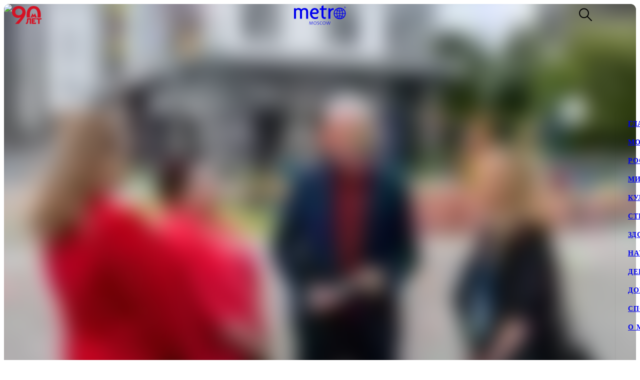

--- FILE ---
content_type: text/html; charset=utf-8
request_url: https://www.gazetametro.ru/tags/kofejni
body_size: 30238
content:
<!DOCTYPE html><html lang="ru" data-theme="light"><head><meta charSet="utf-8"/><meta name="application-name" content="Metro" class="jsx-4168463911"/><meta name="apple-mobile-web-app-title" content="Metro" class="jsx-4168463911"/><link rel="apple-touch-icon" href="/icons/android/android-launchericon-48-48.png" class="jsx-4168463911"/><link rel="apple-touch-icon" sizes="144x144" href="/icons/android/android-launchericon-144-144.png" class="jsx-4168463911"/><link rel="apple-touch-icon" sizes="192x192" href="/icons/android/android-launchericon-192-192.png" class="jsx-4168463911"/><link rel="manifest" href="/manifest.json" class="jsx-4168463911"/><meta name="viewport" content="initial-scale=1.0, width=device-width" class="jsx-4168463911"/><meta name="pmail-verification" content="b0f4091268c0013af96aca0a3a6eff02" class="jsx-4168463911"/><script type="application/ld+json" class="jsx-4168463911">{"@context":"http://www.schema.org","@type":"Organization","name":"Газета Metro","url":"https://www.gazetametro.ru/","sameAs":["https://t.me/gazetametro","https://ok.ru/gazetametro","https://vk.com/gazetametro"],"logo":"https://static.gazetametro.ru/res/id/metro-logo-black.png","description":"Metro — крупнейший международный бренд, который 26 лет ведёт свою историю на медиарынке. Начав свой путь в Стокгольме, Metro шагнул по мировым столицам, и Москва не стала исключением. Сейчас Metro является неотъемлемой частью жизни москвичей и гостей города и ежедневно знакомит своих читателей с самыми важными аспектами городской жизни. ","address":{"@type":"PostalAddress","streetAddress":"Москва, 5-я улица Ямского Поля, 7к2","addressLocality":"Москва","postalCode":"125040","addressCountry":"Россия"},"geo":{"@type":"GeoCoordinates","latitude":"55.785449","longitude":"37.583455"},"hasMap":"https://yandex.ru/maps/-/CCUONCc6hD","openingHours":"Mo, Tu, We, Th, Fr, Sa, Su -","contactPoint":{"@type":"ContactPoint","telephone":" +7 (495) 787-12-11","contactType":" Media"}}</script><title>Metro Москва - Тэг Кофейни</title><meta name="keywords" content="Кофе, Сергей собянин, Москва, Кофейни, Аптека, Программа реновации, Предприятия торговли, Мэр москвы, Новостройки"/><meta name="description" content="&quot;Сергей Собянин: Магазины, аптеки и кофейни открыты на первых этажах домов по реновации&quot;, &quot;Мне — в свой стакан Так кофе обойдётся дешевле&quot; и другие материалы с тэгом - Кофейни"/><meta property="og:description" content="&quot;Сергей Собянин: Магазины, аптеки и кофейни открыты на первых этажах домов по реновации&quot;, &quot;Мне — в свой стакан Так кофе обойдётся дешевле&quot; и другие материалы с тэгом - Кофейни"/><meta property="og:title" content="Metro Москва - Тэг Кофейни"/><meta property="og:type" content="website"/><meta property="og:locale" content="ru_RU"/><meta property="og:site_name" content="Metro Москва"/><meta property="og:url" content="https://gazetametro.ru/tags/kofejni"/><meta property="og:article:section" content="кофейни"/><link rel="canonical" href="https://www.gazetametro.ru/tags/kofejni"/><link rel="alternate" media="(max-width: 534px)" href="https://www.gazetametro.ru/tags/kofejni"/><meta property="og:article:tag" content="kofejni"/><link rel="preload" as="image" imageSrcSet="https://cdn.www.gazetametro.ru/_next/image?url=https%3A%2F%2Fstatic.gazetametro.ru%2Fmedia%2F2024121714124%2F5c6390d0-89d5-4db8-81f9-d86a80f550f3.jpg&amp;w=274&amp;q=75 274w, https://cdn.www.gazetametro.ru/_next/image?url=https%3A%2F%2Fstatic.gazetametro.ru%2Fmedia%2F2024121714124%2F5c6390d0-89d5-4db8-81f9-d86a80f550f3.jpg&amp;w=327&amp;q=75 327w, https://cdn.www.gazetametro.ru/_next/image?url=https%3A%2F%2Fstatic.gazetametro.ru%2Fmedia%2F2024121714124%2F5c6390d0-89d5-4db8-81f9-d86a80f550f3.jpg&amp;w=500&amp;q=75 500w, https://cdn.www.gazetametro.ru/_next/image?url=https%3A%2F%2Fstatic.gazetametro.ru%2Fmedia%2F2024121714124%2F5c6390d0-89d5-4db8-81f9-d86a80f550f3.jpg&amp;w=612&amp;q=75 612w, https://cdn.www.gazetametro.ru/_next/image?url=https%3A%2F%2Fstatic.gazetametro.ru%2Fmedia%2F2024121714124%2F5c6390d0-89d5-4db8-81f9-d86a80f550f3.jpg&amp;w=674&amp;q=75 674w, https://cdn.www.gazetametro.ru/_next/image?url=https%3A%2F%2Fstatic.gazetametro.ru%2Fmedia%2F2024121714124%2F5c6390d0-89d5-4db8-81f9-d86a80f550f3.jpg&amp;w=1200&amp;q=75 1200w, https://cdn.www.gazetametro.ru/_next/image?url=https%3A%2F%2Fstatic.gazetametro.ru%2Fmedia%2F2024121714124%2F5c6390d0-89d5-4db8-81f9-d86a80f550f3.jpg&amp;w=1920&amp;q=75 1920w" imageSizes="(min-width: 534px) 1px, 80vw" fetchPriority="high"/><link rel="preload" as="image" imageSrcSet="https://cdn.www.gazetametro.ru/_next/image?url=https%3A%2F%2Fstatic.gazetametro.ru%2Fmedia%2F2024121714124%2Fc9106a14-30c6-451f-8a05-ea3492135e74.jpg&amp;w=274&amp;q=75 274w, https://cdn.www.gazetametro.ru/_next/image?url=https%3A%2F%2Fstatic.gazetametro.ru%2Fmedia%2F2024121714124%2Fc9106a14-30c6-451f-8a05-ea3492135e74.jpg&amp;w=327&amp;q=75 327w, https://cdn.www.gazetametro.ru/_next/image?url=https%3A%2F%2Fstatic.gazetametro.ru%2Fmedia%2F2024121714124%2Fc9106a14-30c6-451f-8a05-ea3492135e74.jpg&amp;w=500&amp;q=75 500w, https://cdn.www.gazetametro.ru/_next/image?url=https%3A%2F%2Fstatic.gazetametro.ru%2Fmedia%2F2024121714124%2Fc9106a14-30c6-451f-8a05-ea3492135e74.jpg&amp;w=612&amp;q=75 612w, https://cdn.www.gazetametro.ru/_next/image?url=https%3A%2F%2Fstatic.gazetametro.ru%2Fmedia%2F2024121714124%2Fc9106a14-30c6-451f-8a05-ea3492135e74.jpg&amp;w=674&amp;q=75 674w, https://cdn.www.gazetametro.ru/_next/image?url=https%3A%2F%2Fstatic.gazetametro.ru%2Fmedia%2F2024121714124%2Fc9106a14-30c6-451f-8a05-ea3492135e74.jpg&amp;w=1200&amp;q=75 1200w, https://cdn.www.gazetametro.ru/_next/image?url=https%3A%2F%2Fstatic.gazetametro.ru%2Fmedia%2F2024121714124%2Fc9106a14-30c6-451f-8a05-ea3492135e74.jpg&amp;w=1920&amp;q=75 1920w" imageSizes="(min-width: 1112px) 518px, (min-width: 820px) 700px, (min-width: 534px) 80vw, 1px" fetchPriority="high"/><link rel="preload" as="image" imageSrcSet="https://cdn.www.gazetametro.ru/_next/image?url=https%3A%2F%2Fstatic.gazetametro.ru%2Fmedia%2F20220404200416%2F3f46a18da466def2040f93baeb94cae34ed0e7b814e2e6d6595d87ebae0b881d.jpg&amp;w=274&amp;q=75 274w, https://cdn.www.gazetametro.ru/_next/image?url=https%3A%2F%2Fstatic.gazetametro.ru%2Fmedia%2F20220404200416%2F3f46a18da466def2040f93baeb94cae34ed0e7b814e2e6d6595d87ebae0b881d.jpg&amp;w=327&amp;q=75 327w, https://cdn.www.gazetametro.ru/_next/image?url=https%3A%2F%2Fstatic.gazetametro.ru%2Fmedia%2F20220404200416%2F3f46a18da466def2040f93baeb94cae34ed0e7b814e2e6d6595d87ebae0b881d.jpg&amp;w=500&amp;q=75 500w, https://cdn.www.gazetametro.ru/_next/image?url=https%3A%2F%2Fstatic.gazetametro.ru%2Fmedia%2F20220404200416%2F3f46a18da466def2040f93baeb94cae34ed0e7b814e2e6d6595d87ebae0b881d.jpg&amp;w=612&amp;q=75 612w, https://cdn.www.gazetametro.ru/_next/image?url=https%3A%2F%2Fstatic.gazetametro.ru%2Fmedia%2F20220404200416%2F3f46a18da466def2040f93baeb94cae34ed0e7b814e2e6d6595d87ebae0b881d.jpg&amp;w=674&amp;q=75 674w, https://cdn.www.gazetametro.ru/_next/image?url=https%3A%2F%2Fstatic.gazetametro.ru%2Fmedia%2F20220404200416%2F3f46a18da466def2040f93baeb94cae34ed0e7b814e2e6d6595d87ebae0b881d.jpg&amp;w=1200&amp;q=75 1200w, https://cdn.www.gazetametro.ru/_next/image?url=https%3A%2F%2Fstatic.gazetametro.ru%2Fmedia%2F20220404200416%2F3f46a18da466def2040f93baeb94cae34ed0e7b814e2e6d6595d87ebae0b881d.jpg&amp;w=1920&amp;q=75 1920w" imageSizes="(min-width: 534px) 1px, 80vw" fetchPriority="high"/><link rel="preload" as="image" imageSrcSet="https://cdn.www.gazetametro.ru/_next/image?url=https%3A%2F%2Fstatic.gazetametro.ru%2Fmedia%2F20220404200416%2F4e0e21e46bb03daac90bf7767371cb372feea5561286641b67335722df54fa4f.jpg&amp;w=274&amp;q=75 274w, https://cdn.www.gazetametro.ru/_next/image?url=https%3A%2F%2Fstatic.gazetametro.ru%2Fmedia%2F20220404200416%2F4e0e21e46bb03daac90bf7767371cb372feea5561286641b67335722df54fa4f.jpg&amp;w=327&amp;q=75 327w, https://cdn.www.gazetametro.ru/_next/image?url=https%3A%2F%2Fstatic.gazetametro.ru%2Fmedia%2F20220404200416%2F4e0e21e46bb03daac90bf7767371cb372feea5561286641b67335722df54fa4f.jpg&amp;w=500&amp;q=75 500w, https://cdn.www.gazetametro.ru/_next/image?url=https%3A%2F%2Fstatic.gazetametro.ru%2Fmedia%2F20220404200416%2F4e0e21e46bb03daac90bf7767371cb372feea5561286641b67335722df54fa4f.jpg&amp;w=612&amp;q=75 612w, https://cdn.www.gazetametro.ru/_next/image?url=https%3A%2F%2Fstatic.gazetametro.ru%2Fmedia%2F20220404200416%2F4e0e21e46bb03daac90bf7767371cb372feea5561286641b67335722df54fa4f.jpg&amp;w=674&amp;q=75 674w, https://cdn.www.gazetametro.ru/_next/image?url=https%3A%2F%2Fstatic.gazetametro.ru%2Fmedia%2F20220404200416%2F4e0e21e46bb03daac90bf7767371cb372feea5561286641b67335722df54fa4f.jpg&amp;w=1200&amp;q=75 1200w, https://cdn.www.gazetametro.ru/_next/image?url=https%3A%2F%2Fstatic.gazetametro.ru%2Fmedia%2F20220404200416%2F4e0e21e46bb03daac90bf7767371cb372feea5561286641b67335722df54fa4f.jpg&amp;w=1920&amp;q=75 1920w" imageSizes="(min-width: 1112px) 518px, (min-width: 820px) 700px, (min-width: 534px) 80vw, 1px" fetchPriority="high"/><meta name="next-head-count" content="27"/><link rel="shortcut icon" href="/favicon.ico"/><link data-next-font="" rel="preconnect" href="/" crossorigin="anonymous"/><link rel="preload" href="https://cdn.www.gazetametro.ru/_next/static/css/c7abde10668052f4.css" as="style" crossorigin=""/><link rel="stylesheet" href="https://cdn.www.gazetametro.ru/_next/static/css/c7abde10668052f4.css" crossorigin="" data-n-g=""/><link rel="preload" href="https://cdn.www.gazetametro.ru/_next/static/css/d2255d163cd5b2e2.css" as="style" crossorigin=""/><link rel="stylesheet" href="https://cdn.www.gazetametro.ru/_next/static/css/d2255d163cd5b2e2.css" crossorigin="" data-n-p=""/><noscript data-n-css=""></noscript><script defer="" crossorigin="" nomodule="" src="https://cdn.www.gazetametro.ru/_next/static/chunks/polyfills-c67a75d1b6f99dc8.js"></script><script src="https://cdn.www.gazetametro.ru/_next/static/chunks/webpack-7e36ea9579cde9ae.js" defer="" crossorigin=""></script><script src="https://cdn.www.gazetametro.ru/_next/static/chunks/framework-13cd2985af38ac8a.js" defer="" crossorigin=""></script><script src="https://cdn.www.gazetametro.ru/_next/static/chunks/main-312bb7d676fee9da.js" defer="" crossorigin=""></script><script src="https://cdn.www.gazetametro.ru/_next/static/chunks/pages/_app-5766fef4b75c03ab.js" defer="" crossorigin=""></script><script src="https://cdn.www.gazetametro.ru/_next/static/chunks/960-861eb7c290971aaf.js" defer="" crossorigin=""></script><script src="https://cdn.www.gazetametro.ru/_next/static/chunks/2053-c2e04e3f9b5f8229.js" defer="" crossorigin=""></script><script src="https://cdn.www.gazetametro.ru/_next/static/chunks/223-c1d04f7d5763e20b.js" defer="" crossorigin=""></script><script src="https://cdn.www.gazetametro.ru/_next/static/chunks/9720-eefd9894dfeb8917.js" defer="" crossorigin=""></script><script src="https://cdn.www.gazetametro.ru/_next/static/chunks/4028-3fba75f16c7bd653.js" defer="" crossorigin=""></script><script src="https://cdn.www.gazetametro.ru/_next/static/chunks/9966-32f8360a67e8b38b.js" defer="" crossorigin=""></script><script src="https://cdn.www.gazetametro.ru/_next/static/chunks/699-ecdc02a62ecb1a04.js" defer="" crossorigin=""></script><script src="https://cdn.www.gazetametro.ru/_next/static/chunks/pages/tags/%5Bid%5D-9ea1796176f17627.js" defer="" crossorigin=""></script><script src="https://cdn.www.gazetametro.ru/_next/static/DBfsTpQDb5JHyA8Ter6B9/_buildManifest.js" defer="" crossorigin=""></script><script src="https://cdn.www.gazetametro.ru/_next/static/DBfsTpQDb5JHyA8Ter6B9/_ssgManifest.js" defer="" crossorigin=""></script><style id="__jsx-2852956706">.burger.jsx-2852956706{display:-webkit-box;display:-webkit-flex;display:-ms-flexbox;display:flex;-webkit-flex-direction:column;-ms-flex-direction:column;flex-direction:column;-webkit-box-pack:justify;-webkit-justify-content:space-between;-ms-flex-pack:justify;justify-content:space-between;position:relative;width:23px;height:18px;cursor:pointer;-webkit-tap-highlight-color:transparent;}@media (min-width:534px){.burger.jsx-2852956706{width:30px;height:22px;}}.burger__item.jsx-2852956706{position:absolute;width:100%;height:2px;border-radius:10px;-webkit-transition:all 0.2s ease;transition:all 0.2s ease;-webkit-transform-origin:center;-ms-transform-origin:center;transform-origin:center;background-color:var(--burger-background-color);}.burger__item.jsx-2852956706:first-child{top:0;}.burger__item.jsx-2852956706:last-child{bottom:0;}.burger__item-first.jsx-2852956706{-webkit-transform:rotate(45deg);-ms-transform:rotate(45deg);transform:rotate(45deg);margin-top:0;position:absolute;top:calc(50% - 1px) !important;}.burger__item-second.jsx-2852956706{width:80%;position:absolute;left:0;top:calc(50% - 1px);}.burger__item-third.jsx-2852956706{-webkit-transform:rotate(-45deg);-ms-transform:rotate(-45deg);transform:rotate(-45deg);position:absolute;bottom:calc(50% - 1px) !important;}.burger__item--closed.jsx-2852956706{width:0;}</style><style id="__jsx-1626067004">.burger__item-second.jsx-1626067004{-webkit-transform:none;-ms-transform:none;transform:none;left:0;}</style><style id="__jsx-846485770">.UMenu.jsx-846485770{display:-webkit-box;display:-webkit-flex;display:-ms-flexbox;display:flex;-webkit-align-items:center;-webkit-box-align:center;-ms-flex-align:center;align-items:center;padding:0;margin:0;background:none;border:none;cursor:pointer;}.UMenu.jsx-846485770:hover .burger__item{background-color:#797c7a;}.UMenu.jsx-846485770:hover>*.jsx-846485770{color:#797c7a;}.UMenu__text.jsx-846485770{-webkit-transition:color 200ms;transition:color 200ms;font-style:normal;font-weight:700;font-size:16px;margin-left:19px;display:none;}@media (min-width:1366px){.UMenu__text.jsx-846485770{display:block;}}</style><style id="__jsx-2751812453">.USearch.jsx-2751812453{display:-webkit-box;display:-webkit-flex;display:-ms-flexbox;display:flex;-webkit-box-pack:justify;-webkit-justify-content:space-between;-ms-flex-pack:justify;justify-content:space-between;-webkit-align-items:center;-webkit-box-align:center;-ms-flex-align:center;align-items:center;padding:0;margin:0;background:none;border:none;cursor:pointer;}.USearch.jsx-2751812453 svg{height:auto;width:20px;}@media (min-width:534px){.USearch.jsx-2751812453 svg{width:26px;}}.USearch__text.jsx-2751812453{margin-left:15px;font-style:normal;font-weight:700;font-size:16px;}</style><style id="__jsx-3043536224">.USocials.jsx-3043536224{display:-webkit-box;display:-webkit-flex;display:-ms-flexbox;display:flex;width:100%;}.USocials__icon.jsx-3043536224 a{display:block;height:40px;width:40px;}@media (min-width:820px){.USocials__icon.jsx-3043536224 a{height:32px;width:32px;}}.USocials__icon.jsx-3043536224+.USocials__icon.jsx-3043536224{margin-left:12px;}@media (min-width:820px){.USocials__icon.jsx-3043536224+.USocials__icon.jsx-3043536224{margin-left:8px;}}.USocials__icon.jsx-3043536224 svg{width:100%;height:100%;}.USocials__icon.jsx-3043536224 svg:hover>rect{fill:var(--social-svg-background-color-hover);}.USocials__icon.jsx-3043536224 svg rect{fill:var(--interactive-element-background-color);}.USocials__icon.jsx-3043536224 svg path{-webkit-transition:fill 200ms;transition:fill 200ms;fill:var(--social-svg-color);}</style><style id="__jsx-1258975453">.Search-enter{-webkit-transform:translateY(-100%);-ms-transform:translateY(-100%);transform:translateY(-100%);}.Search-enter-active{-webkit-transform:translateY(0);-ms-transform:translateY(0);transform:translateY(0);-webkit-transition:-webkit-transform 200ms;-webkit-transition:transform 200ms;transition:transform 200ms;}.Search-exit{-webkit-transform:translateY(0);-ms-transform:translateY(0);transform:translateY(0);}.Search-exit-active{-webkit-transform:translateY(-100%);-ms-transform:translateY(-100%);transform:translateY(-100%);-webkit-transition:-webkit-transform 200ms;-webkit-transition:transform 200ms;transition:transform 200ms;}div.USpinnerLoader.search-spinner{top:30vh;}@media (min-width:820px){div.USpinnerLoader.search-spinner{top:50vh;}}.SHeader.jsx-1258975453 .SHeader__logo-item{height:32px;width:auto;}@media (min-width:534px){.SHeader.jsx-1258975453 .SHeader__logo-item{height:40px;}}.SHeader__main.jsx-1258975453{height:var(--header-height);background-color:var(--background-color-header);position:relative;padding:8px 16px;z-index:2;display:-webkit-box;display:-webkit-flex;display:-ms-flexbox;display:flex;-webkit-align-items:center;-webkit-box-align:center;-ms-flex-align:center;align-items:center;border-bottom:1px solid var(--section-divider-color);}@media (min-width:534px){.SHeader__main.jsx-1258975453{display:-webkit-box;display:-webkit-flex;display:-ms-flexbox;display:flex;-webkit-align-items:center;-webkit-box-align:center;-ms-flex-align:center;align-items:center;-webkit-flex-direction:row;-ms-flex-direction:row;flex-direction:row;padding:10px 24px;}}.SHeader__icon.jsx-1258975453{display:-webkit-box;display:-webkit-flex;display:-ms-flexbox;display:flex;-webkit-align-items:center;-webkit-box-align:center;-ms-flex-align:center;align-items:center;-webkit-box-pack:start;-webkit-justify-content:flex-start;-ms-flex-pack:start;justify-content:flex-start;-webkit-flex:1;-ms-flex:1;flex:1;}.SHeader__icon.jsx-1258975453 svg{height:26px;width:auto;}@media (min-width:534px){.SHeader__icon.jsx-1258975453 svg{height:36px;}}.SHeader__icon.jsx-1258975453>a{display:-webkit-box;display:-webkit-flex;display:-ms-flexbox;display:flex;}@media (min-width:1112px){.SHeader__burger.jsx-1258975453{display:none;}}@media (min-width:1112px){.SHeader__overlay.jsx-1258975453{position:fixed;left:0;right:0;bottom:0;-webkit-transition:background-color 0.4s,top 0s 0.4s;transition:background-color 0.4s,top 0s 0.4s;}}.SHeader__dropdown.jsx-1258975453{position:fixed;height:calc(100% - var(--header-height));display:-webkit-box;display:-webkit-flex;display:-ms-flexbox;display:flex;-webkit-flex-direction:column;-ms-flex-direction:column;flex-direction:column;-webkit-box-pack:justify;-webkit-justify-content:space-between;-ms-flex-pack:justify;justify-content:space-between;padding:18px 24px 24px;margin-top:var(--header-height);top:calc(-100% + var(--header-height));left:0;right:0;bottom:0;z-index:1;background-color:var(--background-color);-webkit-transition:-webkit-transform 0.4s;-webkit-transition:transform 0.4s;transition:transform 0.4s;}@media (min-width:1112px){.SHeader__dropdown.jsx-1258975453{box-shadow:0px 4px 4px rgba(0,0,0,0.05);margin-top:0;display:block;position:fixed;-webkit-box-pack:justify;-webkit-justify-content:space-between;-ms-flex-pack:justify;justify-content:space-between;height:auto;top:calc(var(--header-height) + 1px);left:unset;right:-320px;width:320px;box-shadow:0px 4px 4px rgba(0,0,0,0.05);}}.SHeader__content.jsx-1258975453{position:relative;display:-webkit-box;display:-webkit-flex;display:-ms-flexbox;display:flex;gap:24px;-webkit-box-pack:justify;-webkit-justify-content:space-between;-ms-flex-pack:justify;justify-content:space-between;-webkit-flex-direction:column;-ms-flex-direction:column;flex-direction:column;height:100%;}.SHeader__content-divider.jsx-1258975453{-webkit-flex:0 0 2px;-ms-flex:0 0 2px;flex:0 0 2px;background-color:var(--frame-border-color);}@media (min-width:1112px){.SHeader__content-divider.jsx-1258975453{display:none;}}.SHeader__content-footer.jsx-1258975453{display:-webkit-box;display:-webkit-flex;display:-ms-flexbox;display:flex;-webkit-align-items:center;-webkit-box-align:center;-ms-flex-align:center;align-items:center;-webkit-box-pack:justify;-webkit-justify-content:space-between;-ms-flex-pack:justify;justify-content:space-between;}.SHeader__content-footer_search.jsx-1258975453{display:-webkit-box;display:-webkit-flex;display:-ms-flexbox;display:flex;-webkit-box-pack:center;-webkit-justify-content:center;-ms-flex-pack:center;justify-content:center;border:1px #dddddd solid;border-radius:8px;height:40px;width:40px;-webkit-flex-shrink:0;-ms-flex-negative:0;flex-shrink:0;}@media (min-width:820px){.SHeader__content-footer_search.jsx-1258975453{display:none;}}.SHeader__links.jsx-1258975453{display:-webkit-box;display:-webkit-flex;display:-ms-flexbox;display:flex;-webkit-box-pack:center;-webkit-justify-content:center;-ms-flex-pack:center;justify-content:center;-webkit-flex-direction:column;-ms-flex-direction:column;flex-direction:column;overflow:auto;-webkit-scrollbar-width:0;-moz-scrollbar-width:0;-ms-scrollbar-width:0;scrollbar-width:0;font-weight:700;font-style:normal;-webkit-letter-spacing:0.06em;-moz-letter-spacing:0.06em;-ms-letter-spacing:0.06em;letter-spacing:0.06em;font-size:18px;line-height:140%;-webkit-text-decoration:none;text-decoration:none;text-transform:uppercase;}@media (min-width:1112px){.SHeader__links.jsx-1258975453{-webkit-box-pack:start;-webkit-justify-content:flex-start;-ms-flex-pack:start;justify-content:flex-start;text-align:start;font-size:14px;}}.SHeader__links-wrapper.jsx-1258975453{height:100%;overflow:auto;position:relative;}.SHeader__links-wrapper.jsx-1258975453::before{content:"";position:absolute;height:200px;left:0;right:0;bottom:0px;opacity:1;-webkit-transition:opacity 0.3s ease;transition:opacity 0.3s ease;pointer-events:none;background:var(--menu-gradient-social);}.SHeader__links.jsx-1258975453>a{-webkit-transition:color 200ms;transition:color 200ms;}.SHeader__links.jsx-1258975453>a+a{margin-top:18px;}@media (min-width:1112px){.SHeader__links.jsx-1258975453>a:hover{color:#797c7a;}}.SHeader__logo.jsx-1258975453{display:-webkit-box;display:-webkit-flex;display:-ms-flexbox;display:flex;-webkit-align-items:center;-webkit-box-align:center;-ms-flex-align:center;align-items:center;-webkit-box-pack:center;-webkit-justify-content:center;-ms-flex-pack:center;justify-content:center;-webkit-flex:0 0 auto;-ms-flex:0 0 auto;flex:0 0 auto;margin:0 auto;cursor:pointer;-webkit-tap-highlight-color:transparent;}@media (min-width:1112px){.SHeader__logo.jsx-1258975453{display:-webkit-box;display:-webkit-flex;display:-ms-flexbox;display:flex;padding:0;margin:0;}}.SHeader__logo.jsx-1258975453>a{display:-webkit-box;display:-webkit-flex;display:-ms-flexbox;display:flex;}.SHeader__block.jsx-1258975453{display:-webkit-inline-box;display:-webkit-inline-flex;display:-ms-inline-flexbox;display:inline-flex;-webkit-flex:1;-ms-flex:1;flex:1;-webkit-align-items:stretch;-webkit-box-align:stretch;-ms-flex-align:stretch;align-items:stretch;-webkit-box-pack:end;-webkit-justify-content:flex-end;-ms-flex-pack:end;justify-content:flex-end;}@media (min-width:1112px){.SHeader__block.jsx-1258975453{height:100%;-webkit-box-flex:1;-webkit-flex-grow:1;-ms-flex-positive:1;flex-grow:1;}}@media (min-width:1112px){.SHeader__category.jsx-1258975453{display:-webkit-box;display:-webkit-flex;display:-ms-flexbox;display:flex;-webkit-flex-wrap:wrap;-ms-flex-wrap:wrap;flex-wrap:wrap;-webkit-align-items:center;-webkit-box-align:center;-ms-flex-align:center;align-items:center;-webkit-align-content:stretch;-ms-flex-line-pack:stretch;align-content:stretch;margin-left:auto;}}.SHeader__category-sm.jsx-1258975453{display:-webkit-box;display:-webkit-flex;display:-ms-flexbox;display:flex;-webkit-flex-direction:column;-ms-flex-direction:column;flex-direction:column;}.SHeader__category-sm.jsx-1258975453::after{content:"";background:#007f3e;width:60px;height:2px;margin:18px 0;}@media (min-width:1112px){.SHeader__category-sm.jsx-1258975453::after{display:none;}}@media (min-width:1112px){.SHeader__category-sm.jsx-1258975453{display:none;}}.SHeader__category.jsx-1258975453>a{text-transform:uppercase;-webkit-transition:color 200ms;transition:color 200ms;}@media (min-width:1112px){.SHeader__category.jsx-1258975453>a{font-weight:700;font-style:normal;font-size:16px;-webkit-letter-spacing:0.06em;-moz-letter-spacing:0.06em;-ms-letter-spacing:0.06em;letter-spacing:0.06em;-webkit-text-decoration:none;text-decoration:none;line-height:22px;padding:0 30px;}.SHeader__category.jsx-1258975453>a:hover{color:#797c7a;}.SHeader__category.jsx-1258975453>a svg{position:absolute;top:50%;-webkit-transform:translate(0,-50%);-ms-transform:translate(0,-50%);transform:translate(0,-50%);margin-left:8px;}}@media (min-width:1366px){.SHeader__category.jsx-1258975453>a{padding:0 40px;}}.SHeader__category.jsx-1258975453>a.anniversary-15-let{position:relative;}@media (min-width:820px){.SHeader__category.jsx-1258975453>a.anniversary-15-let{padding-right:65px;}}@media (min-width:820px){.SHeader__buttons.jsx-1258975453{display:-webkit-box;display:-webkit-flex;display:-ms-flexbox;display:flex;-webkit-align-items:center;-webkit-box-align:center;-ms-flex-align:center;align-items:center;-webkit-flex-direction:row-reverse;-ms-flex-direction:row-reverse;flex-direction:row-reverse;-webkit-flex-shrink:0;-ms-flex-negative:0;flex-shrink:0;}}@media (min-width:1112px){.SHeader__buttons.jsx-1258975453{margin-left:auto;}}.SHeader__buttons-smartflow.jsx-1258975453{height:20px;}@media (min-width:820px){.SHeader__buttons-smartflow.jsx-1258975453{height:26px;}}.SHeader__buttons-smartflow.jsx-1258975453 svg{height:auto;width:20px;}@media (min-width:820px){.SHeader__buttons-smartflow.jsx-1258975453 svg{width:26px;}}.SHeader__buttons-search.jsx-1258975453,.SHeader__buttons-smartflow.jsx-1258975453{display:none;}@media (min-width:820px){.SHeader__buttons-search.jsx-1258975453,.SHeader__buttons-smartflow.jsx-1258975453{display:block;margin-right:42px;margin-top:-2px;}}.SHeader__buttons-search.jsx-1258975453 path,.SHeader__buttons-smartflow.jsx-1258975453 path{-webkit-transition:fill,stroke 200ms;transition:fill,stroke 200ms;}.SHeader__buttons-search.jsx-1258975453 svg:hover>*,.SHeader__buttons-smartflow.jsx-1258975453 svg:hover>*{stroke:#797c7a;}@media (min-width:1112px){.SHeader__search.jsx-1258975453{margin-left:40px;}}.link-active{color:#007f3e;}</style><style id="__jsx-4204986299">body{overflow:unset;}.LMain__content{visibility:initial;}.SHeader__dropdown.jsx-4204986299{-webkit-transform:translateY(0);-ms-transform:translateY(0);transform:translateY(0);}@media (min-width:1112px){.SHeader__dropdown.jsx-4204986299{-webkit-transform:translateX(0);-ms-transform:translateX(0);transform:translateX(0);border:none;}}@media (min-width:1112px){.SHeader__overlay.jsx-4204986299{background-color:transparent;top:-999999999px;;}}</style><style id="__jsx-2800430582">.UImageWithFallback{font-size:0;}</style><style id="__jsx-2789663965">.WRenditions2{object-position:center;width:100%;height:100%;border-radius:12px;}.WRenditions2__xs.jsx-2789663965{display:-webkit-box;display:-webkit-flex;display:-ms-flexbox;display:flex;}@media (min-width:534px){.WRenditions2__xs.jsx-2789663965{display:none;}}@media (min-width:820px){.WRenditions2__xs.jsx-2789663965{display:flex;}}@media (min-width:1112px){.WRenditions2__xs.jsx-2789663965{display:flex;}}.WRenditions2__xs.jsx-2789663965 div{border-radius:12px;}.WRenditions2__sm.jsx-2789663965{display:none;}@media (min-width:534px){.WRenditions2__sm.jsx-2789663965{display:-webkit-box;display:-webkit-flex;display:-ms-flexbox;display:flex;}}@media (min-width:820px){.WRenditions2__sm.jsx-2789663965{display:flex;}}@media (min-width:1112px){.WRenditions2__sm.jsx-2789663965{display:flex;}}.WRenditions2__sm.jsx-2789663965 div{border-radius:12px;}.WRenditions2__md.jsx-2789663965{display:none;}@media (min-width:820px){.WRenditions2__md.jsx-2789663965{display:-webkit-box;display:-webkit-flex;display:-ms-flexbox;display:flex;}}@media (min-width:1112px){.WRenditions2__md.jsx-2789663965{display:flex;}}.WRenditions2__md.jsx-2789663965 div{border-radius:12px;}.WRenditions2__lg.jsx-2789663965{display:none;}@media (min-width:1112px){.WRenditions2__lg.jsx-2789663965{display:-webkit-box;display:-webkit-flex;display:-ms-flexbox;display:flex;}}.WRenditions2__lg.jsx-2789663965 div{border-radius:12px;}</style><style id="__jsx-2283225484">.WrapperLink{position:absolute;top:0;right:0;bottom:0;left:0;}.UCardOne.jsx-2283225484{position:relative;display:-webkit-box;display:-webkit-flex;display:-ms-flexbox;display:flex;-webkit-flex-direction:column;-ms-flex-direction:column;flex-direction:column;height:100%;-webkit-tap-highlight-color:transparent;}@media (min-width:534px){.UCardOne.jsx-2283225484{border-radius:12px;}}.UCardOne__content.jsx-2283225484{position:relative;display:-webkit-box;display:-webkit-flex;display:-ms-flexbox;display:flex;-webkit-box-flex:1;-webkit-flex-grow:1;-ms-flex-positive:1;flex-grow:1;-webkit-flex-direction:column;-ms-flex-direction:column;flex-direction:column;}.UCardOne__date-two.jsx-2283225484{margin-top:12px;color:#9b9b9b;line-height:140%;font-weight:300;}@media (min-width:375px){.UCardOne__date-two.jsx-2283225484{font-size:calc(14px + 6 * (100vw - 375px) / 159);}}@media (min-width:534px){.UCardOne__date-two.jsx-2283225484{font-size:calc(20px + -6 * (100vw - 534px) / 286);}}@media (min-width:820px){.UCardOne__date-two.jsx-2283225484{font-size:14px;}}@media (min-width:375px){.UCardOne__date-two.jsx-2283225484{-webkit-letter-spacing:0;-moz-letter-spacing:0;-ms-letter-spacing:0;letter-spacing:0;}}@media (min-width:534px){.UCardOne__date-two.jsx-2283225484{-webkit-letter-spacing:-0.01em;-moz-letter-spacing:-0.01em;-ms-letter-spacing:-0.01em;letter-spacing:-0.01em;}}@media (min-width:820px){.UCardOne__date-two.jsx-2283225484{-webkit-letter-spacing:0;-moz-letter-spacing:0;-ms-letter-spacing:0;letter-spacing:0;}}@media (min-width:534px){.UCardOne__date-two.jsx-2283225484{margin-top:40px;}}.UCardOne__date-three.jsx-2283225484{display:none;margin-top:auto;color:#9b9b9b;line-height:140%;font-weight:300;}@media (min-width:375px){.UCardOne__date-three.jsx-2283225484{font-size:calc(14px + 6 * (100vw - 375px) / 159);}}@media (min-width:534px){.UCardOne__date-three.jsx-2283225484{font-size:calc(20px + -6 * (100vw - 534px) / 286);}}@media (min-width:820px){.UCardOne__date-three.jsx-2283225484{font-size:14px;}}@media (min-width:375px){.UCardOne__date-three.jsx-2283225484{-webkit-letter-spacing:0;-moz-letter-spacing:0;-ms-letter-spacing:0;letter-spacing:0;}}@media (min-width:534px){.UCardOne__date-three.jsx-2283225484{-webkit-letter-spacing:-0.01em;-moz-letter-spacing:-0.01em;-ms-letter-spacing:-0.01em;letter-spacing:-0.01em;}}@media (min-width:820px){.UCardOne__date-three.jsx-2283225484{-webkit-letter-spacing:0;-moz-letter-spacing:0;-ms-letter-spacing:0;letter-spacing:0;}}.UCardOne__top.jsx-2283225484{position:relative;border-radius:12px;}.UCardOne__subtitle.jsx-2283225484{position:relative;font-style:normal;font-weight:bold;line-height:140%;-webkit-letter-spacing:0.06em;-moz-letter-spacing:0.06em;-ms-letter-spacing:0.06em;letter-spacing:0.06em;text-transform:uppercase;color:var(--card-subtitle-text-color);z-index:1;margin-bottom:4px;-webkit-transition:color 0.3s ease-in-out;transition:color 0.3s ease-in-out;}@media (min-width:534px){.UCardOne__subtitle.jsx-2283225484{margin-bottom:8px;}}@media (min-width:534px) and (min-width:375px){.UCardOne__subtitle.jsx-2283225484{font-size:calc(14px + 0 * (100vw - 375px) / 159);}}@media (min-width:534px) and (min-width:534px){.UCardOne__subtitle.jsx-2283225484{font-size:calc(14px + 0 * (100vw - 534px) / 286);}}@media (min-width:534px) and (min-width:820px){.UCardOne__subtitle.jsx-2283225484{font-size:14px;}}.UCardOne__text.jsx-2283225484{display:block;font-style:normal;text-align:start;}@media (min-width:534px){.UCardOne__text.jsx-2283225484{margin-top:0;}}.UCardOne__title.jsx-2283225484{display:inline;font-weight:700;line-height:140%;-webkit-transition:color 0.3s ease-in-out;transition:color 0.3s ease-in-out;font-weight:700;}@media (min-width:375px){.UCardOne__title.jsx-2283225484{font-size:calc(16px + 8 * (100vw - 375px) / 159);}}@media (min-width:534px){.UCardOne__title.jsx-2283225484{font-size:calc(24px + -6 * (100vw - 534px) / 286);}}@media (min-width:820px){.UCardOne__title.jsx-2283225484{font-size:18px;}}@media (min-width:375px){.UCardOne__title.jsx-2283225484{line-height:120%;}}@media (min-width:534px){.UCardOne__title.jsx-2283225484{line-height:136%;}}@media (min-width:820px){.UCardOne__title.jsx-2283225484{line-height:144%;}}@media (min-width:375px){.UCardOne__title.jsx-2283225484{-webkit-letter-spacing:0;-moz-letter-spacing:0;-ms-letter-spacing:0;letter-spacing:0;}}@media (min-width:534px){.UCardOne__title.jsx-2283225484{-webkit-letter-spacing:-0.02em;-moz-letter-spacing:-0.02em;-ms-letter-spacing:-0.02em;letter-spacing:-0.02em;}}@media (min-width:820px){.UCardOne__title.jsx-2283225484{-webkit-letter-spacing:0;-moz-letter-spacing:0;-ms-letter-spacing:0;letter-spacing:0;}}.UCardOne__description.jsx-2283225484{display:inline;-webkit-transition:color 0.3s ease-in-out;transition:color 0.3s ease-in-out;font-weight:700;font-weight:300;font-style:normal;line-height:140%;}@media (min-width:375px){.UCardOne__description.jsx-2283225484{font-size:calc(16px + 8 * (100vw - 375px) / 159);}}@media (min-width:534px){.UCardOne__description.jsx-2283225484{font-size:calc(24px + -6 * (100vw - 534px) / 286);}}@media (min-width:820px){.UCardOne__description.jsx-2283225484{font-size:18px;}}@media (min-width:375px){.UCardOne__description.jsx-2283225484{line-height:120%;}}@media (min-width:534px){.UCardOne__description.jsx-2283225484{line-height:136%;}}@media (min-width:820px){.UCardOne__description.jsx-2283225484{line-height:144%;}}@media (min-width:375px){.UCardOne__description.jsx-2283225484{-webkit-letter-spacing:0;-moz-letter-spacing:0;-ms-letter-spacing:0;letter-spacing:0;}}@media (min-width:534px){.UCardOne__description.jsx-2283225484{-webkit-letter-spacing:-0.02em;-moz-letter-spacing:-0.02em;-ms-letter-spacing:-0.02em;letter-spacing:-0.02em;}}@media (min-width:820px){.UCardOne__description.jsx-2283225484{-webkit-letter-spacing:0;-moz-letter-spacing:0;-ms-letter-spacing:0;letter-spacing:0;}}.UCardOne__bottom.jsx-2283225484{margin-top:16px;}@media (min-width:534px){.UCardOne__bottom.jsx-2283225484{margin-top:auto;padding-top:32px;}}.UCardOne.jsx-2283225484 .UCardOne__img{width:100%;margin-bottom:10px;border-radius:5px;}</style><style id="__jsx-2725906700">@media (min-width:534px){.UCardOne.jsx-2725906700{margin-top:0;padding-bottom:16px;}}@media (min-width:1113px){.UCardOne.jsx-2725906700{-webkit-flex-direction:column;-ms-flex-direction:column;flex-direction:column;}.UCardOne.jsx-2725906700 .UCardOne__img{margin-bottom:10px;}}@media (min-width:1113px){.UCardOne__top.jsx-2725906700{-webkit-flex-shrink:0;-ms-flex-negative:0;flex-shrink:0;width:100%;}}.UCardOne__content.jsx-2725906700{padding:12px 2px 0;}@media (min-width:534px){.UCardOne__content.jsx-2725906700{padding:16px 16px 0;}}@media (min-width:534px){.UCardOne__date-two.jsx-2725906700{display:none;margin-top:false;}}@media (min-width:534px){.UCardOne__date-three.jsx-2725906700{padding-top:49px;display:block;}}@media (min-width:1113px){.UCardOne__subtitle.jsx-2725906700{margin:"0 0 8px 0";}}</style><style id="__jsx-491822151">@media (min-width:534px){.WFrame.jsx-491822151{border:1px solid var(--frame-border-color);border-radius:12px;}}</style><style id="__jsx-4057829262">.WAnonsLog.jsx-4057829262 .WFrame{height:100%;}</style><style id="__jsx-2207600267">.WFeedItem{display:-webkit-box;display:-webkit-flex;display:-ms-flexbox;display:flex;}.WFeedItem>*{width:100%;}.WFeedItem:hover .WRenditions2,.Card6ColNewsSlider:hover .WRenditions2{-webkit-transform:scale(1.02);-ms-transform:scale(1.02);transform:scale(1.02);}.WFeedItem .WRenditions2,.Card6ColNewsSlider .WRenditions2{-webkit-transition:-webkit-transform 0.3s ease-in-out;-webkit-transition:transform 0.3s ease-in-out;transition:transform 0.3s ease-in-out;}</style><style id="__jsx-1905576265">.Card3ColTxtPic .UCardOne__text .UCardOne__title{font-weight:700;}@media (min-width:375px){.Card3ColTxtPic .UCardOne__text .UCardOne__title{font-size:calc(18px + 6 * (100vw - 375px) / 159);}}@media (min-width:534px){.Card3ColTxtPic .UCardOne__text .UCardOne__title{font-size:calc(24px + 0 * (100vw - 534px) / 286);}}@media (min-width:820px){.Card3ColTxtPic .UCardOne__text .UCardOne__title{font-size:24px;}}@media (min-width:375px){.Card3ColTxtPic .UCardOne__text .UCardOne__title{line-height:120%;}}@media (min-width:534px){.Card3ColTxtPic .UCardOne__text .UCardOne__title{line-height:120%;}}@media (min-width:820px){.Card3ColTxtPic .UCardOne__text .UCardOne__title{line-height:130%;}}@media (min-width:375px){.Card3ColTxtPic .UCardOne__text .UCardOne__title{-webkit-letter-spacing:0;-moz-letter-spacing:0;-ms-letter-spacing:0;letter-spacing:0;font-weight:700;}}.Card3ColTxtPic .UCardOne__description{font-weight:700;}@media (min-width:375px){.Card3ColTxtPic .UCardOne__description{font-size:calc(18px + 6 * (100vw - 375px) / 159);}}@media (min-width:534px){.Card3ColTxtPic .UCardOne__description{font-size:calc(24px + 0 * (100vw - 534px) / 286);}}@media (min-width:820px){.Card3ColTxtPic .UCardOne__description{font-size:24px;}}@media (min-width:375px){.Card3ColTxtPic .UCardOne__description{line-height:120%;}}@media (min-width:534px){.Card3ColTxtPic .UCardOne__description{line-height:120%;}}@media (min-width:820px){.Card3ColTxtPic .UCardOne__description{line-height:130%;}}@media (min-width:375px){.Card3ColTxtPic .UCardOne__description{-webkit-letter-spacing:0;-moz-letter-spacing:0;-ms-letter-spacing:0;letter-spacing:0;font-weight:300;}}</style><style id="__jsx-3718126094">.WFeed{margin-top:calc(var(--spacing-s) * -1);}.WFeed.block>*{padding-top:var(--spacing-l);padding-bottom:var(--spacing-l);}.WFeed.inline{margin-top:calc(var(--spacing-xs) * -1);}.WFeed.inline>*{padding-top:var(--spacing-xs);padding-bottom:var(--spacing-m);}@media (min-width:534px){.WFeed.inline>*{padding-top:var(--spacing-m);padding-bottom:var(--spacing-m);}}.WFeed>*:first-child .UCardWysiwyg h1,.WFeed>*:first-child .UCardWysiwyg h2,.WFeed>*:first-child .UCardWysiwyg h3{margin-top:0;}</style><style id="__jsx-3309189501">@charset "UTF-8";.WBentoList.jsx-3309189501 .UCardOne .UCardOne__top{overflow:hidden;border-radius:11px !important;}.WBentoList.jsx-3309189501 .UCardOne .UCardOne__top img{border-radius:11px !important;}.WBentoList.jsx-3309189501 .UCardOne .UCardOne__title,.WBentoList.jsx-3309189501 .UCardOne .UCardOne__description{line-height:140%;}.WBentoList.jsx-3309189501 .CardInline12ColPics .UCardOne,.WBentoList.jsx-3309189501 .CardInline12ColPics .UCardOne__top{overflow:visible;}.WBentoList.jsx-3309189501 .UCardOne[data-strict-img-ratio] .UCardOne__top{position:relative;padding-top:calc(5 / 4 * 100%);}.WBentoList.jsx-3309189501 .UCardOne[data-strict-img-ratio] .UCardOne__top>iframe.jsx-3309189501{position:absolute;top:0;left:0;bottom:0;right:0;height:100%;width:100%;border-radius:7px;overflow:hidden;}.WBentoList.jsx-3309189501 .UCardOne[data-strict-img-ratio] .UCardOne__top img{position:absolute;top:0;right:0;bottom:0;right:0;object-fit:cover;object-position:center;}@media (min-width:534px){.WBentoList.jsx-3309189501 .UCardOne[data-strict-img-ratio] .UCardOne__top{position:relative;padding-top:calc(2 / 3 * 100%);}.WBentoList.jsx-3309189501 .UCardOne[data-strict-img-ratio] .UCardOne__top>iframe.jsx-3309189501{position:absolute;top:0;left:0;bottom:0;right:0;height:100%;width:100%;border-radius:7px;overflow:hidden;}}.WBentoList.jsx-3309189501 .Card6ColTxtPic .UCardOne__text .UCardOne__title{font-weight:700;}@media (min-width:375px){.WBentoList.jsx-3309189501 .Card6ColTxtPic .UCardOne__text .UCardOne__title{font-size:calc(18px + 6 * (100vw - 375px) / 159);}}@media (min-width:534px){.WBentoList.jsx-3309189501 .Card6ColTxtPic .UCardOne__text .UCardOne__title{font-size:calc(24px + 0 * (100vw - 534px) / 286);}}@media (min-width:820px){.WBentoList.jsx-3309189501 .Card6ColTxtPic .UCardOne__text .UCardOne__title{font-size:24px;}}@media (min-width:375px){.WBentoList.jsx-3309189501 .Card6ColTxtPic .UCardOne__text .UCardOne__title{line-height:120%;}}@media (min-width:534px){.WBentoList.jsx-3309189501 .Card6ColTxtPic .UCardOne__text .UCardOne__title{line-height:120%;}}@media (min-width:820px){.WBentoList.jsx-3309189501 .Card6ColTxtPic .UCardOne__text .UCardOne__title{line-height:130%;}}@media (min-width:375px){.WBentoList.jsx-3309189501 .Card6ColTxtPic .UCardOne__text .UCardOne__title{-webkit-letter-spacing:0;-moz-letter-spacing:0;-ms-letter-spacing:0;letter-spacing:0;font-weight:700;}}.WBentoList.jsx-3309189501 .Card6ColTxtPic .UCardOne__description{font-weight:700;}@media (min-width:375px){.WBentoList.jsx-3309189501 .Card6ColTxtPic .UCardOne__description{font-size:calc(18px + 6 * (100vw - 375px) / 159);}}@media (min-width:534px){.WBentoList.jsx-3309189501 .Card6ColTxtPic .UCardOne__description{font-size:calc(24px + 0 * (100vw - 534px) / 286);}}@media (min-width:820px){.WBentoList.jsx-3309189501 .Card6ColTxtPic .UCardOne__description{font-size:24px;}}@media (min-width:375px){.WBentoList.jsx-3309189501 .Card6ColTxtPic .UCardOne__description{line-height:120%;}}@media (min-width:534px){.WBentoList.jsx-3309189501 .Card6ColTxtPic .UCardOne__description{line-height:120%;}}@media (min-width:820px){.WBentoList.jsx-3309189501 .Card6ColTxtPic .UCardOne__description{line-height:130%;}}@media (min-width:375px){.WBentoList.jsx-3309189501 .Card6ColTxtPic .UCardOne__description{-webkit-letter-spacing:0;-moz-letter-spacing:0;-ms-letter-spacing:0;letter-spacing:0;font-weight:300;}}@media (min-width:1113px){.WBentoList.jsx-3309189501 .Card6ColTxtPic .UCardOne[data-strict-img-ratio] .UCardOne__top,.WBentoList.jsx-3309189501 .Card6ColTxtPicTags .UCardOne[data-strict-img-ratio] .UCardOne__top{position:relative;padding-top:calc(2 / 3 * 60%);}.WBentoList.jsx-3309189501 .Card6ColTxtPic .UCardOne[data-strict-img-ratio] .UCardOne__top>iframe.jsx-3309189501,.WBentoList.jsx-3309189501 .Card6ColTxtPicTags .UCardOne[data-strict-img-ratio] .UCardOne__top>iframe.jsx-3309189501{position:absolute;top:0;left:0;bottom:0;right:0;height:100%;width:100%;border-radius:7px;overflow:hidden;}}.WBentoList.jsx-3309189501 .UCardOne[data-strict-img-ratio="standard"] .UCardOne__top{position:relative;padding-top:calc(2 / 3 * 100%);}.WBentoList.jsx-3309189501 .UCardOne[data-strict-img-ratio="standard"] .UCardOne__top>iframe.jsx-3309189501{position:absolute;top:0;left:0;bottom:0;right:0;height:100%;width:100%;border-radius:7px;overflow:hidden;}</style><style id="__jsx-2423473163">.SFooter.jsx-2423473163{box-shadow:0px 4px 4px rgba(0,0,0,0.05);border-top:1px solid var(--section-divider-color);padding:23px 16px 32px;}@media (min-width:534px){.SFooter.jsx-2423473163{padding:32px 22px;}}@media (min-width:820px){.SFooter.jsx-2423473163{padding:16px;}}@media (min-width:1112px){.SFooter.jsx-2423473163{padding:24px;}}.SFooter.jsx-2423473163 .SFooter__logo-item{height:auto;width:140px;}@media (min-width:375px){.SFooter.jsx-2423473163 .SFooter__logo-item{width:130px;}}@media (min-width:820px){.SFooter.jsx-2423473163 .SFooter__logo-item{width:140px;}}@media (min-width:534px){.SFooter__main.jsx-2423473163{display:-webkit-box;display:-webkit-flex;display:-ms-flexbox;display:flex;-webkit-align-items:flex-start;-webkit-box-align:flex-start;-ms-flex-align:flex-start;align-items:flex-start;-webkit-flex-direction:row;-ms-flex-direction:row;flex-direction:row;-webkit-box-pack:justify;-webkit-justify-content:space-between;-ms-flex-pack:justify;justify-content:space-between;}}@media (min-width:375px){.SFooter__main.jsx-2423473163{-webkit-flex-direction:column;-ms-flex-direction:column;flex-direction:column;}}@media (min-width:820px){.SFooter__main.jsx-2423473163{display:-webkit-box;display:-webkit-flex;display:-ms-flexbox;display:flex;-webkit-flex-direction:row;-ms-flex-direction:row;flex-direction:row;-webkit-box-pack:justify;-webkit-justify-content:space-between;-ms-flex-pack:justify;justify-content:space-between;}}.SFooter__logo.jsx-2423473163{display:-webkit-box;display:-webkit-flex;display:-ms-flexbox;display:flex;-webkit-flex-direction:column;-ms-flex-direction:column;flex-direction:column;-webkit-flex-basis:100%;-ms-flex-preferred-size:100%;flex-basis:100%;margin-top:52px;margin-right:42px;}@media (min-width:534px){.SFooter__logo.jsx-2423473163{margin-top:48px;margin-right:0;-webkit-flex-basis:67%;-ms-flex-preferred-size:67%;flex-basis:67%;}}@media (min-width:820px){.SFooter__logo.jsx-2423473163{-webkit-flex-basis:26%;-ms-flex-preferred-size:26%;flex-basis:26%;max-width:268px;-webkit-align-items:end;-webkit-box-align:end;-ms-flex-align:end;align-items:end;padding-right:20px;margin-top:0;}}@media (min-width:820px){.SFooter__logo.jsx-2423473163{-webkit-flex:1 0 auto;-ms-flex:1 0 auto;flex:1 0 auto;}}.SFooter__copyright.jsx-2423473163{color:var(--footer-copyright-color);white-space:break-spaces;line-height:140%;font-weight:300;}@media (min-width:375px){.SFooter__copyright.jsx-2423473163{font-size:calc(12px + 0 * (100vw - 375px) / 159);}}@media (min-width:534px){.SFooter__copyright.jsx-2423473163{font-size:calc(12px + -4 * (100vw - 534px) / 286);}}@media (min-width:820px){.SFooter__copyright.jsx-2423473163{font-size:8px;}}@media (min-width:375px){.SFooter__copyright.jsx-2423473163{-webkit-letter-spacing:0;-moz-letter-spacing:0;-ms-letter-spacing:0;letter-spacing:0;}}@media (min-width:534px){.SFooter__copyright.jsx-2423473163{-webkit-letter-spacing:-0.01em;-moz-letter-spacing:-0.01em;-ms-letter-spacing:-0.01em;letter-spacing:-0.01em;}}@media (min-width:820px){.SFooter__copyright.jsx-2423473163{-webkit-letter-spacing:0;-moz-letter-spacing:0;-ms-letter-spacing:0;letter-spacing:0;}}@media (min-width:375px){.SFooter__copyright.jsx-2423473163{-webkit-order:1;-ms-flex-order:1;order:1;grid-column-start:1;grid-column-end:4;}}@media (min-width:820px){.SFooter__copyright.jsx-2423473163{-webkit-order:2;-ms-flex-order:2;order:2;grid-column-start:2;grid-column-end:2;text-align:right;}}.SFooter__copyright.jsx-2423473163:after{content:"legal@gazetametro.ru";}.SFooter__links.jsx-2423473163{display:-webkit-box;display:-webkit-flex;display:-ms-flexbox;display:flex;-webkit-box-pack:start;-webkit-justify-content:flex-start;-ms-flex-pack:start;justify-content:flex-start;-webkit-flex-direction:column;-ms-flex-direction:column;flex-direction:column;font-style:normal;font-weight:700;-webkit-letter-spacing:0.06em;-moz-letter-spacing:0.06em;-ms-letter-spacing:0.06em;letter-spacing:0.06em;font-weight:700;}@media (min-width:375px){.SFooter__links.jsx-2423473163{font-size:calc(16px + 8 * (100vw - 375px) / 159);}}@media (min-width:534px){.SFooter__links.jsx-2423473163{font-size:calc(24px + -6 * (100vw - 534px) / 286);}}@media (min-width:820px){.SFooter__links.jsx-2423473163{font-size:18px;}}@media (min-width:375px){.SFooter__links.jsx-2423473163{line-height:120%;}}@media (min-width:534px){.SFooter__links.jsx-2423473163{line-height:136%;}}@media (min-width:820px){.SFooter__links.jsx-2423473163{line-height:144%;}}@media (min-width:375px){.SFooter__links.jsx-2423473163{-webkit-letter-spacing:0;-moz-letter-spacing:0;-ms-letter-spacing:0;letter-spacing:0;}}@media (min-width:534px){.SFooter__links.jsx-2423473163{-webkit-letter-spacing:-0.02em;-moz-letter-spacing:-0.02em;-ms-letter-spacing:-0.02em;letter-spacing:-0.02em;}}@media (min-width:820px){.SFooter__links.jsx-2423473163{-webkit-letter-spacing:0;-moz-letter-spacing:0;-ms-letter-spacing:0;letter-spacing:0;}}@media (min-width:375px){.SFooter__links.jsx-2423473163{-webkit-flex:1 0 auto;-ms-flex:1 0 auto;flex:1 0 auto;row-gap:32px;}}@media (min-width:820px){.SFooter__links.jsx-2423473163{-webkit-flex-wrap:wrap;-ms-flex-wrap:wrap;flex-wrap:wrap;-webkit-flex-direction:row;-ms-flex-direction:row;flex-direction:row;-webkit-flex:auto;-ms-flex:auto;flex:auto;row-gap:24px;}}.SFooter__link.jsx-2423473163{display:-webkit-box;display:-webkit-flex;display:-ms-flexbox;display:flex;-webkit-flex-direction:column;-ms-flex-direction:column;flex-direction:column;-webkit-flex-shrink:0;-ms-flex-negative:0;flex-shrink:0;-webkit-flex-basis:100%;-ms-flex-preferred-size:100%;flex-basis:100%;text-transform:uppercase;-webkit-transition:color 200ms;transition:color 200ms;font-weight:700;}@media (min-width:375px){.SFooter__link.jsx-2423473163{font-size:calc(16px + 8 * (100vw - 375px) / 159);}}@media (min-width:534px){.SFooter__link.jsx-2423473163{font-size:calc(24px + -6 * (100vw - 534px) / 286);}}@media (min-width:820px){.SFooter__link.jsx-2423473163{font-size:18px;}}@media (min-width:375px){.SFooter__link.jsx-2423473163{line-height:120%;}}@media (min-width:534px){.SFooter__link.jsx-2423473163{line-height:136%;}}@media (min-width:820px){.SFooter__link.jsx-2423473163{line-height:144%;}}@media (min-width:375px){.SFooter__link.jsx-2423473163{-webkit-letter-spacing:0;-moz-letter-spacing:0;-ms-letter-spacing:0;letter-spacing:0;}}@media (min-width:534px){.SFooter__link.jsx-2423473163{-webkit-letter-spacing:-0.02em;-moz-letter-spacing:-0.02em;-ms-letter-spacing:-0.02em;letter-spacing:-0.02em;}}@media (min-width:820px){.SFooter__link.jsx-2423473163{-webkit-letter-spacing:0;-moz-letter-spacing:0;-ms-letter-spacing:0;letter-spacing:0;}}@media (min-width:820px){.SFooter__link.jsx-2423473163{-webkit-flex-basis:260px;-ms-flex-preferred-size:260px;flex-basis:260px;-webkit-letter-spacing:0.02em;-moz-letter-spacing:0.02em;-ms-letter-spacing:0.02em;letter-spacing:0.02em;}}@media (min-width:1192px){.SFooter__link.jsx-2423473163{-webkit-flex-basis:auto;-ms-flex-preferred-size:auto;flex-basis:auto;margin-right:40px;}}.SFooter__link.jsx-2423473163:hover{color:#9b9b9b;}.SFooter__link-line.jsx-2423473163{width:60px;height:2px;margin-top:12px;background:#007f3e;}.SFooter__social.jsx-2423473163{margin-top:40px;display:-webkit-box;display:-webkit-flex;display:-ms-flexbox;display:flex;}.SFooter__social.jsx-2423473163 .SFooter__icons{display:-webkit-box;display:-webkit-flex;display:-ms-flexbox;display:flex;-webkit-align-items:center;-webkit-box-align:center;-ms-flex-align:center;align-items:center;}.SFooter__social.jsx-2423473163 .SFooter__icons>:not(:first-child){margin-left:8px;}@media (min-width:375px){.SFooter__social.jsx-2423473163 .SFooter__icons{grid-column-start:1;grid-column-end:3;-webkit-order:2;-ms-flex-order:2;order:2;}}@media (min-width:534px){.SFooter__social.jsx-2423473163 .SFooter__icons{-webkit-box-pack:start;-webkit-justify-content:flex-start;-ms-flex-pack:start;justify-content:flex-start;}}@media (min-width:820px){.SFooter__social.jsx-2423473163 .SFooter__icons{-webkit-order:1;-ms-flex-order:1;order:1;grid-column-start:1;grid-column-end:2;}}.SFooter__social.jsx-2423473163 .SFooter__icons svg:hover>rect{fill:var(--social-svg-background-color-hover);}.SFooter__social.jsx-2423473163 .SFooter__icons svg rect{fill:var(--interactive-element-background-color);}.SFooter__social.jsx-2423473163 .SFooter__icons svg path{-webkit-transition:fill 200ms;transition:fill 200ms;fill:var(--social-svg-color);}@media (min-width:375px){.SFooter__social.jsx-2423473163{display:grid;grid-template-columns:256px 1fr 35px;-webkit-align-items:center;-webkit-box-align:center;-ms-flex-align:center;align-items:center;margin-top:16px;row-gap:32px;}}@media (min-width:534px){.SFooter__social.jsx-2423473163{margin-top:64px;}}@media (min-width:820px){.SFooter__social.jsx-2423473163{margin-top:80px;row-gap:0;}}.SFooter__age.jsx-2423473163{display:-webkit-box;display:-webkit-flex;display:-ms-flexbox;display:flex;-webkit-box-pack:center;-webkit-justify-content:center;-ms-flex-pack:center;justify-content:center;-webkit-align-items:center;-webkit-box-align:center;-ms-flex-align:center;align-items:center;margin-left:auto;font-style:normal;font-weight:400;color:var(--text-color);}.SFooter__age-item.jsx-2423473163{display:inline-block;}@media (min-width:375px){.SFooter__age-item.jsx-2423473163{font-size:18px;}}@media (min-width:375px){.SFooter__age.jsx-2423473163{padding:0;margin-top:0;-webkit-order:3;-ms-flex-order:3;order:3;}}</style><style id="__jsx-2011431520">.LMain.jsx-2011431520{position:relative;display:-webkit-box;display:-webkit-flex;display:-ms-flexbox;display:flex;min-height:100vh;-webkit-flex-direction:column;-ms-flex-direction:column;flex-direction:column;}.LMain.jsx-2011431520::before{content:"";display:block;position:absolute;left:0;right:0;bottom:100%;height:100vh;}.LMain__header.jsx-2011431520{position:fixed;top:0;right:0;left:0;z-index:10;}.LMain__content.jsx-2011431520{position:relative;}@media (min-width:820px){.LMain__content.article.jsx-2011431520>.container{max-width:700px;margin-left:auto;margin-right:auto;}}@media (min-width:1112px){.LMain__content.article.jsx-2011431520>.container{max-width:1060px;}}.LMain__breadcrumbs.jsx-2011431520{position:initial;display:block;}.LMain__footer.jsx-2011431520{margin-top:auto;}.LMain.jsx-2011431520 .UAdBox{padding:0 0 var(--spacing-m);margin-left:calc(var(--spacing-mobile-container) * -1 * 1);margin-right:calc(var(--spacing-mobile-container) * -1 * 1);}@media (min-width:820px){.LMain.jsx-2011431520 .UAdBox{margin-left:inherit;margin-right:inherit;}}@media (min-width:820px){.LMain.jsx-2011431520 .UAdBox{padding:var(--spacing-m) 0 var(--spacing-xxxl);}}</style><style id="__jsx-3334606574">.LMain.jsx-3334606574{padding-top:var(--header-height);}.LMain__header.jsx-3334606574,.LMain__footer.jsx-3334606574{display:block;}.LMain__content.jsx-3334606574{padding:calc(var(--header-height) - 5px) 0;}</style><style id="__jsx-4168463911">.Portals.jsx-4168463911{pointer-events:none;position:absolute;left:0;top:0;bottom:0;right:0;}.my-node.jsx-4168463911{position:absolute;}.my-node-enter.jsx-4168463911{position:relative;-webkit-transform:translateX(100%);-ms-transform:translateX(100%);transform:translateX(100%);-webkit-transition:-webkit-transform 5s linear;-webkit-transition:transform 5s linear;transition:transform 5s linear;}.my-node-enter.jsx-4168463911::before{content:"";display:block;position:absolute;top:0;bottom:0;right:100%;width:100vw;background-color:#000;opacity:0;-webkit-transition:opacity 5s;transition:opacity 5s;}.my-node-enter-active.jsx-4168463911{-webkit-transform:translateX(0);-ms-transform:translateX(0);transform:translateX(0);}.my-node-enter-active.jsx-4168463911::before{opacity:1;}</style></head><body><div id="__next"><div class="jsx-2011431520 jsx-3334606574 LMain"><div class="jsx-2011431520 jsx-3334606574 LMain__header"><header class="jsx-1258975453 jsx-4204986299 SHeader"><div class="jsx-1258975453 jsx-4204986299 SHeader__main"><div class="jsx-1258975453 jsx-4204986299 SHeader__icon"><a aria-label="90 лет Московскому метро" href="/metro-90-let"><svg xmlns="http://www.w3.org/2000/svg" width="60" height="36" fill="none" viewBox="0 0 60 36" class="SHeader__icon-item"><path fill="#D51224" d="M13.689 0C5.402 0 0 5.547 0 12.185c0 7.23 6.135 11.588 12.064 11.588 2.047 0 4.093-.446 5.82-1.436l.106.048-9.607 10.971-2.378 2.498h7.633l5.35-6.436c5.768-6.835 8.232-11.638 8.232-16.738C27.22 5.893 22.028 0 13.69 0m-.158 18.67c-4.301 0-7.132-3.071-7.132-6.686s2.886-6.686 7.132-6.686c4.247 0 7.184 3.168 7.184 6.686s-2.83 6.686-7.184 6.686M30.192 24.874c0 .052-.288 5.12-.645 7.016-.23 1.3-.455 1.57-.726 1.57-.25 0-.439-.065-.432-.056l-.706-.34v2.612l.27.127c.124.058.7.197 1.218.197 2.21 0 2.824-1.91 3.132-3.773.257-1.534.435-3.923.531-5.275h2.643v8.902h2.879v-11.41h-8.14l-.024.436zM47.15 26.945l.98-2.508H39.55v11.41h8.513v-2.51h-5.634v-2.091h3.396v-2.508h-3.396v-1.793zM48.61 24.437v2.508h3.76v8.903h2.883v-8.903h3.294l.853-2.508zM45.324 22.91h4.524v-1.078h-.877l-2.996-7.15-2.523 4.176-2.522-4.175-2.996 7.149h-.88v1.077h4.524v-1.077h-.679l.661-1.78 1.892 2.938 1.889-2.938.661 1.78h-.678z"></path><path fill="#D51224" d="M36.09 22.99c-.288-1.488-.435-3.158-.435-4.987 0-7.757 2.58-12.68 7.794-12.68s7.794 4.923 7.794 12.68c0 1.832-.148 3.502-.436 4.987h6.461q.397-2.326.398-4.987C57.666 6.913 52.398 0 43.446 0s-14.22 6.913-14.22 18.003c0 1.774.136 3.44.397 4.987z"></path></svg></a></div><div class="jsx-1258975453 jsx-4204986299 SHeader__logo"><a aria-label="Metro" href="/"><svg xmlns="http://www.w3.org/2000/svg" width="75" height="29" fill="none" viewBox="0 0 75 29" class="SHeader__logo-item"><g fill="currentColor"><path d="M17.405 20.008V9.281c0-1.485-1.02-2.429-2.883-2.429-1.828 0-2.919 1.08-2.919 2.463v10.693H8.685V9.281c0-1.485-.985-2.429-2.884-2.429-1.829 0-2.918 1.08-2.918 2.463v10.693H0V4.728h2.567l.106 1.416C3.657 5.03 4.677 4.39 6.786 4.39c1.724 0 3.13.91 3.833 2.024.914-1.147 2.392-2.024 4.818-2.024 2.848 0 4.852 1.956 4.852 4.655V20.01zM35.652 10.9l-2.145 2.125h-7.49c.07 2.193 1.548 4.859 4.712 4.859 1.724 0 3.06-.507 4.255-1.485l-.633 3.002c-.914.54-2.18.945-4.044.945-3.973 0-7.279-3.205-7.279-7.961 0-5.061 3.411-7.995 6.752-7.995 3.762 0 5.907 2.9 5.907 5.768 0 .203 0 .54-.035.742m-5.766-4.115c-1.688 0-3.376 1.754-3.728 3.947h6.575c.036-.135.036-.371.036-.506 0-1.62-1.126-3.441-2.883-3.441M46.936 6.987h-4.36v8.906c0 1.181.88 1.889 2.04 1.889.597 0 1.089-.068 1.511-.27l-.491 2.496c-.317.136-.737.202-1.371.202-2.532 0-4.535-1.55-4.535-4.35V6.986h-2.672v-2.26h2.672V1.825l2.847-1.45v4.352h4.784zM57.265 6.953c-2.285 0-4.817 1.484-4.817 5.263v7.792H49.53V4.728h2.744l.106 2.293c.738-1.755 2.567-2.497 4.712-2.497l.457 2.429zM65.938 20.562c-4.848 0-8.693-3.688-8.693-8.34 0-4.653 3.845-8.34 8.693-8.34 4.85 0 8.694 3.687 8.694 8.34 0 4.651-3.845 8.34-8.694 8.34m2.4-15.108c.44.612.858 1.34 1.176 2.092.516-.212.98-.47 1.372-.705a6.8 6.8 0 0 0-2.548-1.387M71.57 7.5c-.488.305-1.078.61-1.738.892.464 1.198.734 2.373.807 3.36h2.717c-.096-1.645-.73-3.125-1.786-4.252m-4.578-2.35a2.5 2.5 0 0 0-.563-.07v3.289c.709-.07 1.493-.235 2.204-.47a13 13 0 0 0-1.641-2.75M68.95 8.72c-.858.329-1.74.54-2.522.611v2.42h3.232c-.074-1.01-.319-2.02-.71-3.03m-3.503-3.642c-.171 0-.367.024-.563.07-.637.823-1.2 1.74-1.641 2.75.71.235 1.493.4 2.204.47zm5.192 7.613c-.047.963-.318 2.161-.808 3.36.662.281 1.25.587 1.74.893 1.053-1.128 1.69-2.608 1.787-4.253zm-9.65-5.85c.393.234.858.493 1.372.705.319-.752.735-1.48 1.176-2.092a6.85 6.85 0 0 0-2.547 1.387m5.439 5.85v2.42c.783.07 1.664.281 2.522.61.392-1.033.638-2.067.71-3.03zm-.98-3.36c-.784-.07-1.666-.282-2.524-.61-.392 1.009-.637 2.02-.71 3.03h3.233zm4.041 7.542a10 10 0 0 1-1.15 2.114 6.8 6.8 0 0 0 2.547-1.386 8.5 8.5 0 0 0-1.397-.728M60.306 7.5c-1.054 1.127-1.69 2.607-1.788 4.252h2.717c.074-.987.343-2.162.809-3.36a13 13 0 0 1-1.738-.892m6.123 8.575v3.29c.171 0 .366-.024.563-.072.637-.823 1.2-1.787 1.615-2.772a10.6 10.6 0 0 0-2.178-.446m-.98-3.383h-3.233c.074.963.318 1.997.71 3.03.857-.329 1.739-.54 2.522-.61zm0 3.383c-.71.07-1.445.211-2.181.446.417.987.98 1.95 1.616 2.772.196.046.392.072.563.072v-3.29zm-4.212-3.383H58.52c.098 1.644.734 3.125 1.786 4.253.49-.306 1.079-.612 1.74-.893-.49-1.199-.76-2.397-.809-3.36m1.15 4.182a8 8 0 0 0-1.395.728 6.8 6.8 0 0 0 2.547 1.387 10 10 0 0 1-1.151-2.115M72.115 3.522c0-.654.552-1.185 1.242-1.185.685 0 1.235.53 1.235 1.185 0 .661-.549 1.192-1.235 1.192-.69 0-1.242-.53-1.242-1.192m2.26 0c0-.537-.454-.976-1.018-.976-.568 0-1.025.439-1.025.976 0 .543.457.983 1.025.983.563.001 1.019-.439 1.019-.983m-1.28.08v.604h-.23V2.809h.472c.267 0 .544.069.544.385 0 .161-.103.288-.296.326v.006c.2.038.224.124.247.275.019.133.035.278.085.405h-.291c-.016-.08-.04-.168-.049-.25-.015-.121-.015-.23-.082-.298-.055-.057-.131-.05-.21-.057h-.19m.24-.218c.212-.007.264-.092.264-.2 0-.105-.05-.158-.232-.158h-.274v.358zM26.5 28.435c-.028-1.391-.116-2.699-.313-3.999h-.007l-1.47 3.999h-.421l-1.458-3.999h-.014a38 38 0 0 0-.277 3.999h-.447c.02-1.495.148-3.018.4-4.538h.643l1.39 3.85h.02l1.39-3.85h.637c.244 1.548.36 2.978.393 4.538zM30.368 28.5c-1.47 0-2.155-.969-2.155-2.288 0-1.393.772-2.38 2.21-2.38s2.162.994 2.162 2.288c0 1.405-.76 2.38-2.217 2.38m-.027-4.285c-1.186 0-1.641.885-1.641 1.905 0 1.126.441 1.998 1.75 1.998 1.219 0 1.646-.904 1.646-1.906 0-1.112-.454-1.997-1.755-1.997M34.568 28.5c-.311 0-.671-.045-.996-.13l.08-.409c.327.09.651.15 1.032.15.596 0 .989-.319.989-.865 0-.533-.488-.748-.99-.989-.616-.291-1.064-.598-1.064-1.254 0-.697.563-1.17 1.424-1.17.258 0 .623.045.827.117l-.088.37a3 3 0 0 0-.786-.104c-.623 0-.894.331-.894.74 0 .533.46.742.956.982.65.313 1.112.612 1.112 1.268-.002.807-.64 1.294-1.602 1.294M40.526 28.214c-.4.168-.82.267-1.26.267-1.29 0-2.15-.813-2.15-2.264 0-1.436.855-2.365 2.15-2.365.446 0 .792.05 1.233.247l-.163.35a2.7 2.7 0 0 0-1.112-.215c-.983 0-1.62.78-1.62 1.939 0 1.236.665 1.918 1.729 1.918.387 0 .752-.098 1.064-.227zM43.392 28.5c-1.47 0-2.154-.969-2.154-2.288 0-1.393.772-2.38 2.21-2.38 1.436 0 2.162.994 2.162 2.288-.002 1.405-.761 2.38-2.218 2.38m-.029-4.285c-1.185 0-1.64.885-1.64 1.905 0 1.126.442 1.998 1.749 1.998 1.22 0 1.647-.904 1.647-1.906 0-1.112-.453-1.997-1.756-1.997M52.731 23.897a48 48 0 0 1-1.498 4.538h-.535l-.984-3.427-.149-.624h-.013l-.143.618-.969 3.433h-.521a44 44 0 0 1-1.498-4.538h.495c.298 1.196.671 2.42 1.084 3.569.053.156.122.37.162.513h.015l.17-.677.942-3.407h.569l.977 3.4.17.683h.014c.047-.156.11-.37.163-.526.399-1.152.786-2.354 1.071-3.557z"></path></g></svg></a></div><div class="jsx-1258975453 jsx-4204986299 SHeader__block"><div class="jsx-1258975453 jsx-4204986299 SHeader__buttons"><div class="jsx-1258975453 jsx-4204986299 SHeader__buttons-menu"><button class="jsx-846485770 UMenu"><div class="jsx-2852956706 jsx-1626067004 burger"><div class="jsx-2852956706 jsx-1626067004 burger__item "></div><div class="jsx-2852956706 jsx-1626067004 burger__item burger__item-second  "></div><div class="jsx-2852956706 jsx-1626067004 burger__item "></div></div><div class="jsx-846485770 UMenu__text">МЕНЮ</div></button></div><div class="jsx-1258975453 jsx-4204986299 SHeader__buttons-search"><button class="jsx-2751812453 USearch"><svg xmlns="http://www.w3.org/2000/svg" width="26" height="26" fill="none" viewBox="0 0 26 26"><path stroke="currentColor" stroke-linecap="round" stroke-linejoin="round" stroke-width="2" d="m25 25.351-8.54-8.733M19 10.35a9 9 0 1 1-18 0 9 9 0 0 1 18 0"></path></svg></button></div></div></div></div><div class="jsx-1258975453 jsx-4204986299 SHeader__overlay"><div class="jsx-1258975453 jsx-4204986299 SHeader__dropdown"><div class="jsx-1258975453 jsx-4204986299 SHeader__content"><div class="jsx-1258975453 jsx-4204986299 SHeader__links-wrapper"><nav class="jsx-1258975453 jsx-4204986299 SHeader__links"><div class="jsx-1258975453 jsx-4204986299 SHeader__category-sm SHeader__links"><a class="SHeader__category-item--sm" href="/sluglines/truba-zovet">Труба зовёт</a><a class="SHeader__category-item--sm" href="/sluglines/kultprosvet">Культпросвет</a><a class="SHeader__category-item--sm" href="/sluglines/kartoteka">#Картотека</a></div><a class="" href="/">Главное</a><a class="" href="/moscow">Москва</a><a class="" href="/russia">Россия</a><a class="" href="/world">Мир</a><a class="" href="/entertainment">Культура</a><a class="" href="/lifestyle">Стиль жизни</a><a class="" href="/health">Здоровье и психология</a><a class="" href="/sci-tech">Наука и технологии</a><a class="" href="/money">Деньги</a><a class="" href="/home">Дом</a><a class="" href="/sport">Спорт</a><a class="" href="/articles/o-metro-06-10-2021">О Metro</a></nav></div><div class="jsx-1258975453 jsx-4204986299 SHeader__content-divider"></div><div class="jsx-1258975453 jsx-4204986299 SHeader__content-footer"><div class="jsx-3043536224 USocials "><div class="jsx-3043536224 USocials__icon"><a target="_blank" ping="" rel="" type="" hrefLang="" referrerPolicy="" aria-label="social-icon-vk" href="https://vk.com/gazetametro"><svg xmlns="http://www.w3.org/2000/svg" width="32" height="32" fill="none" viewBox="0 0 32 32"><rect width="32" height="32" y="-0.01" fill="#EDEDED" rx="8"></rect><path fill="#000" fill-rule="evenodd" d="M14.445 10.99h2.586v3.952s2.419-.12 3.784-3.952H23.4c-.479 3.233-3.496 4.958-3.496 4.958s3.09 1.317 4.095 5.005h-2.826c-1.221-3.473-4.119-3.569-4.119-3.569v3.569c-9.46.263-9.052-9.963-9.052-9.963h2.73c.167 6.275 3.712 6.897 3.712 6.897z" clip-rule="evenodd"></path></svg></a></div><div class="jsx-3043536224 USocials__icon"><a target="_blank" ping="" rel="" type="" hrefLang="" referrerPolicy="" aria-label="social-icon-telegram" href="https://t.me/gazetametro"><svg xmlns="http://www.w3.org/2000/svg" width="32" height="32" fill="none" viewBox="0 0 32 32"><rect width="32" height="32" y="-0.01" fill="#EDEDED" rx="8"></rect><path fill="#000" fill-rule="evenodd" d="M9.1 14.698q6.443-2.806 8.592-3.7C21.783 9.296 22.634 9 23.188 8.99c.122-.002.394.028.57.172.15.12.19.284.21.399.02.114.044.376.025.58-.222 2.33-1.181 7.983-1.67 10.592-.206 1.104-.613 1.474-1.006 1.51-.856.079-1.505-.565-2.334-1.108-1.297-.85-2.03-1.38-3.288-2.209-1.455-.958-.512-1.485.317-2.346.217-.226 3.987-3.654 4.06-3.965.01-.04.018-.184-.069-.26-.086-.078-.213-.051-.305-.03q-.195.044-6.214 4.107-.881.606-1.598.59c-.526-.011-1.538-.297-2.29-.542-.923-.3-1.656-.458-1.592-.968q.05-.397 1.096-.814" clip-rule="evenodd"></path></svg></a></div><div class="jsx-3043536224 USocials__icon"><a target="_blank" ping="" rel="" type="" hrefLang="" referrerPolicy="" aria-label="social-icon-ok" href="https://ok.ru/gazetametro"><svg xmlns="http://www.w3.org/2000/svg" width="32" height="32" fill="none" viewBox="0 0 32 32"><rect width="32" height="32" y="-0.01" fill="#EDEDED" rx="8"></rect><path fill="#000" fill-rule="evenodd" d="M21.22 17.783a7.7 7.7 0 0 1-3.162 1.607l2.151 4.331c.057.134-.028.268-.156.268h-2.308a.185.185 0 0 1-.171-.119l-1.425-3.572-1.439 3.572a.17.17 0 0 1-.17.12h-2.308c-.128 0-.214-.15-.157-.269l2.151-4.316a7.85 7.85 0 0 1-3.162-1.607.19.19 0 0 1-.029-.253l1.111-1.593c.071-.089.185-.104.257-.03 1.054.938 2.35 1.549 3.732 1.549s2.678-.596 3.732-1.548c.086-.075.214-.06.271.03l1.111 1.577c.057.09.043.194-.028.253" clip-rule="evenodd"></path><path fill="#000" fill-rule="evenodd" d="M18.83 9.151a3.72 3.72 0 0 0-2.693-1.16 3.69 3.69 0 0 0-2.678 1.16 4.05 4.05 0 0 0-1.111 2.798c0 1.101.427 2.084 1.11 2.798.343.357.756.655 1.212.848.456.194.954.313 1.481.313a3.69 3.69 0 0 0 2.678-1.16 4.08 4.08 0 0 0 0-5.596m-1.468 4.063c-.313.328-.74.536-1.21.536s-.898-.193-1.212-.536a1.83 1.83 0 0 1-.512-1.265c0-.491.185-.937.512-1.265.314-.327.741-.536 1.211-.536s.898.209 1.211.536.513.774.513 1.265-.2.938-.513 1.265" clip-rule="evenodd"></path></svg></a></div><div class="jsx-3043536224 USocials__icon"></div></div><div class="jsx-1258975453 jsx-4204986299 SHeader__content-footer_search"><button class="jsx-2751812453 USearch"><svg xmlns="http://www.w3.org/2000/svg" width="26" height="26" fill="none" viewBox="0 0 26 26"><path stroke="currentColor" stroke-linecap="round" stroke-linejoin="round" stroke-width="2" d="m25 25.351-8.54-8.733M19 10.35a9 9 0 1 1-18 0 9 9 0 0 1 18 0"></path></svg></button></div></div></div></div></div></header></div><div class="jsx-2011431520 jsx-3334606574 LMain__content category"><div class="jsx-2011431520 jsx-3334606574 page-container container"><noscript><div><img src="https://mc.yandex.ru/watch/86566128" alt="" style="position:absolute;left:-9999px"/></div></noscript><noscript><div><img src="https://top-fwz1.mail.ru/counter?id=3233831;js=na" style="position:absolute;left:-9999px;border:0" alt="Top.Mail.Ru"/></div></noscript><section class="LFeed"><div class="SPage__content"><div class="jsx-3309189501 WBentoList"><div class="WFeed block row"><div class="WFeedItem col-lg-6"><div data-anons-id="7c508528-d79d-4b85-9897-352774c14a7f_page_feed" class="jsx-4057829262 WAnonsLog"><div class="jsx-491822151 WFrame"><div class="jsx-2283225484 jsx-2725906700 UCardOne Card3ColTxtPic" data-strict-img-ratio="true"><div class="jsx-2283225484 jsx-2725906700 UCardOne__top"><div class="jsx-2789663965 WRenditions2__xs"><img alt="Сергей Собянин: Магазины, аптеки и кофейни открыты на первых этажах домов по реновации" data-src="https://static.gazetametro.ru/media/2024121714124/5c6390d0-89d5-4db8-81f9-d86a80f550f3.jpg" fetchPriority="high" width="904" height="1134" decoding="async" data-nimg="1" class="UImageWithFallback WRenditions2" style="color:transparent;background-size:cover;background-position:50% 50%;background-repeat:no-repeat;background-image:url(&quot;data:image/svg+xml;charset=utf-8,%3Csvg xmlns=&#x27;http://www.w3.org/2000/svg&#x27; viewBox=&#x27;0 0 904 1134&#x27;%3E%3Cfilter id=&#x27;b&#x27; color-interpolation-filters=&#x27;sRGB&#x27;%3E%3CfeGaussianBlur stdDeviation=&#x27;20&#x27;/%3E%3CfeColorMatrix values=&#x27;1 0 0 0 0 0 1 0 0 0 0 0 1 0 0 0 0 0 100 -1&#x27; result=&#x27;s&#x27;/%3E%3CfeFlood x=&#x27;0&#x27; y=&#x27;0&#x27; width=&#x27;100%25&#x27; height=&#x27;100%25&#x27;/%3E%3CfeComposite operator=&#x27;out&#x27; in=&#x27;s&#x27;/%3E%3CfeComposite in2=&#x27;SourceGraphic&#x27;/%3E%3CfeGaussianBlur stdDeviation=&#x27;20&#x27;/%3E%3C/filter%3E%3Cimage width=&#x27;100%25&#x27; height=&#x27;100%25&#x27; x=&#x27;0&#x27; y=&#x27;0&#x27; preserveAspectRatio=&#x27;none&#x27; style=&#x27;filter: url(%23b);&#x27; href=&#x27;[data-uri]&#x27;/%3E%3C/svg%3E&quot;)" sizes="(min-width: 534px) 1px, 80vw" srcSet="https://cdn.www.gazetametro.ru/_next/image?url=https%3A%2F%2Fstatic.gazetametro.ru%2Fmedia%2F2024121714124%2F5c6390d0-89d5-4db8-81f9-d86a80f550f3.jpg&amp;w=274&amp;q=75 274w, https://cdn.www.gazetametro.ru/_next/image?url=https%3A%2F%2Fstatic.gazetametro.ru%2Fmedia%2F2024121714124%2F5c6390d0-89d5-4db8-81f9-d86a80f550f3.jpg&amp;w=327&amp;q=75 327w, https://cdn.www.gazetametro.ru/_next/image?url=https%3A%2F%2Fstatic.gazetametro.ru%2Fmedia%2F2024121714124%2F5c6390d0-89d5-4db8-81f9-d86a80f550f3.jpg&amp;w=500&amp;q=75 500w, https://cdn.www.gazetametro.ru/_next/image?url=https%3A%2F%2Fstatic.gazetametro.ru%2Fmedia%2F2024121714124%2F5c6390d0-89d5-4db8-81f9-d86a80f550f3.jpg&amp;w=612&amp;q=75 612w, https://cdn.www.gazetametro.ru/_next/image?url=https%3A%2F%2Fstatic.gazetametro.ru%2Fmedia%2F2024121714124%2F5c6390d0-89d5-4db8-81f9-d86a80f550f3.jpg&amp;w=674&amp;q=75 674w, https://cdn.www.gazetametro.ru/_next/image?url=https%3A%2F%2Fstatic.gazetametro.ru%2Fmedia%2F2024121714124%2F5c6390d0-89d5-4db8-81f9-d86a80f550f3.jpg&amp;w=1200&amp;q=75 1200w, https://cdn.www.gazetametro.ru/_next/image?url=https%3A%2F%2Fstatic.gazetametro.ru%2Fmedia%2F2024121714124%2F5c6390d0-89d5-4db8-81f9-d86a80f550f3.jpg&amp;w=1920&amp;q=75 1920w" src="https://cdn.www.gazetametro.ru/_next/image?url=https%3A%2F%2Fstatic.gazetametro.ru%2Fmedia%2F2024121714124%2F5c6390d0-89d5-4db8-81f9-d86a80f550f3.jpg&amp;w=1920&amp;q=75"/></div><div class="jsx-2789663965 WRenditions2__sm"><img alt="Сергей Собянин: Магазины, аптеки и кофейни открыты на первых этажах домов по реновации" data-src="https://static.gazetametro.ru/media/2024121714124/c9106a14-30c6-451f-8a05-ea3492135e74.jpg" fetchPriority="high" width="1400" height="934" decoding="async" data-nimg="1" class="UImageWithFallback WRenditions2" style="color:transparent;background-size:cover;background-position:50% 50%;background-repeat:no-repeat;background-image:url(&quot;data:image/svg+xml;charset=utf-8,%3Csvg xmlns=&#x27;http://www.w3.org/2000/svg&#x27; viewBox=&#x27;0 0 1400 934&#x27;%3E%3Cfilter id=&#x27;b&#x27; color-interpolation-filters=&#x27;sRGB&#x27;%3E%3CfeGaussianBlur stdDeviation=&#x27;20&#x27;/%3E%3CfeColorMatrix values=&#x27;1 0 0 0 0 0 1 0 0 0 0 0 1 0 0 0 0 0 100 -1&#x27; result=&#x27;s&#x27;/%3E%3CfeFlood x=&#x27;0&#x27; y=&#x27;0&#x27; width=&#x27;100%25&#x27; height=&#x27;100%25&#x27;/%3E%3CfeComposite operator=&#x27;out&#x27; in=&#x27;s&#x27;/%3E%3CfeComposite in2=&#x27;SourceGraphic&#x27;/%3E%3CfeGaussianBlur stdDeviation=&#x27;20&#x27;/%3E%3C/filter%3E%3Cimage width=&#x27;100%25&#x27; height=&#x27;100%25&#x27; x=&#x27;0&#x27; y=&#x27;0&#x27; preserveAspectRatio=&#x27;none&#x27; style=&#x27;filter: url(%23b);&#x27; href=&#x27;[data-uri]&#x27;/%3E%3C/svg%3E&quot;)" sizes="(min-width: 1112px) 518px, (min-width: 820px) 700px, (min-width: 534px) 80vw, 1px" srcSet="https://cdn.www.gazetametro.ru/_next/image?url=https%3A%2F%2Fstatic.gazetametro.ru%2Fmedia%2F2024121714124%2Fc9106a14-30c6-451f-8a05-ea3492135e74.jpg&amp;w=274&amp;q=75 274w, https://cdn.www.gazetametro.ru/_next/image?url=https%3A%2F%2Fstatic.gazetametro.ru%2Fmedia%2F2024121714124%2Fc9106a14-30c6-451f-8a05-ea3492135e74.jpg&amp;w=327&amp;q=75 327w, https://cdn.www.gazetametro.ru/_next/image?url=https%3A%2F%2Fstatic.gazetametro.ru%2Fmedia%2F2024121714124%2Fc9106a14-30c6-451f-8a05-ea3492135e74.jpg&amp;w=500&amp;q=75 500w, https://cdn.www.gazetametro.ru/_next/image?url=https%3A%2F%2Fstatic.gazetametro.ru%2Fmedia%2F2024121714124%2Fc9106a14-30c6-451f-8a05-ea3492135e74.jpg&amp;w=612&amp;q=75 612w, https://cdn.www.gazetametro.ru/_next/image?url=https%3A%2F%2Fstatic.gazetametro.ru%2Fmedia%2F2024121714124%2Fc9106a14-30c6-451f-8a05-ea3492135e74.jpg&amp;w=674&amp;q=75 674w, https://cdn.www.gazetametro.ru/_next/image?url=https%3A%2F%2Fstatic.gazetametro.ru%2Fmedia%2F2024121714124%2Fc9106a14-30c6-451f-8a05-ea3492135e74.jpg&amp;w=1200&amp;q=75 1200w, https://cdn.www.gazetametro.ru/_next/image?url=https%3A%2F%2Fstatic.gazetametro.ru%2Fmedia%2F2024121714124%2Fc9106a14-30c6-451f-8a05-ea3492135e74.jpg&amp;w=1920&amp;q=75 1920w" src="https://cdn.www.gazetametro.ru/_next/image?url=https%3A%2F%2Fstatic.gazetametro.ru%2Fmedia%2F2024121714124%2Fc9106a14-30c6-451f-8a05-ea3492135e74.jpg&amp;w=1920&amp;q=75"/></div></div><div class="jsx-2283225484 jsx-2725906700 UCardOne__content"><div class="jsx-2283225484 jsx-2725906700 UCardOne__text"><div class="jsx-2283225484 jsx-2725906700 UCardOne__subtitle"><a href="/sluglines/moskva">МОСКВА</a></div><div class="jsx-2283225484 jsx-2725906700 UCardOne__title">Сергей Собянин: Магазины, аптеки и кофейни открыты</div> <div class="jsx-2283225484 jsx-2725906700 UCardOne__description">на первых этажах домов по реновации</div><div class="jsx-2283225484 jsx-2725906700 UCardOne__date-two">17 дек. 2024</div></div><div class="jsx-2283225484 jsx-2725906700 UCardOne__date-three">17 дек. 2024</div></div><a aria-label="Сергей Собянин: Магазины, аптеки и кофейни открыты на первых этажах домов по реновации" class="WrapperLink" href="/articles/sobjanin-700-predprijatij-otkryto-na-pervyh-etazhah-postroennyh-po-renovatsii-domov-17-12-2024"></a></div></div></div></div><div class="WFeedItem col-lg-6"><div data-anons-id="107a85d5-7704-4532-be26-6731744b7864_page_feed" class="jsx-4057829262 WAnonsLog"><div class="jsx-491822151 WFrame"><div class="jsx-2283225484 jsx-2725906700 UCardOne Card3ColTxtPic" data-strict-img-ratio="true"><div class="jsx-2283225484 jsx-2725906700 UCardOne__top"><div class="jsx-2789663965 WRenditions2__xs"><img alt="Мне — в свой стакан. Так кофе обойдётся дешевле" data-src="https://static.gazetametro.ru/media/20220404200416/3f46a18da466def2040f93baeb94cae34ed0e7b814e2e6d6595d87ebae0b881d.jpg" fetchPriority="high" width="904" height="1134" decoding="async" data-nimg="1" class="UImageWithFallback WRenditions2" style="color:transparent" sizes="(min-width: 534px) 1px, 80vw" srcSet="https://cdn.www.gazetametro.ru/_next/image?url=https%3A%2F%2Fstatic.gazetametro.ru%2Fmedia%2F20220404200416%2F3f46a18da466def2040f93baeb94cae34ed0e7b814e2e6d6595d87ebae0b881d.jpg&amp;w=274&amp;q=75 274w, https://cdn.www.gazetametro.ru/_next/image?url=https%3A%2F%2Fstatic.gazetametro.ru%2Fmedia%2F20220404200416%2F3f46a18da466def2040f93baeb94cae34ed0e7b814e2e6d6595d87ebae0b881d.jpg&amp;w=327&amp;q=75 327w, https://cdn.www.gazetametro.ru/_next/image?url=https%3A%2F%2Fstatic.gazetametro.ru%2Fmedia%2F20220404200416%2F3f46a18da466def2040f93baeb94cae34ed0e7b814e2e6d6595d87ebae0b881d.jpg&amp;w=500&amp;q=75 500w, https://cdn.www.gazetametro.ru/_next/image?url=https%3A%2F%2Fstatic.gazetametro.ru%2Fmedia%2F20220404200416%2F3f46a18da466def2040f93baeb94cae34ed0e7b814e2e6d6595d87ebae0b881d.jpg&amp;w=612&amp;q=75 612w, https://cdn.www.gazetametro.ru/_next/image?url=https%3A%2F%2Fstatic.gazetametro.ru%2Fmedia%2F20220404200416%2F3f46a18da466def2040f93baeb94cae34ed0e7b814e2e6d6595d87ebae0b881d.jpg&amp;w=674&amp;q=75 674w, https://cdn.www.gazetametro.ru/_next/image?url=https%3A%2F%2Fstatic.gazetametro.ru%2Fmedia%2F20220404200416%2F3f46a18da466def2040f93baeb94cae34ed0e7b814e2e6d6595d87ebae0b881d.jpg&amp;w=1200&amp;q=75 1200w, https://cdn.www.gazetametro.ru/_next/image?url=https%3A%2F%2Fstatic.gazetametro.ru%2Fmedia%2F20220404200416%2F3f46a18da466def2040f93baeb94cae34ed0e7b814e2e6d6595d87ebae0b881d.jpg&amp;w=1920&amp;q=75 1920w" src="https://cdn.www.gazetametro.ru/_next/image?url=https%3A%2F%2Fstatic.gazetametro.ru%2Fmedia%2F20220404200416%2F3f46a18da466def2040f93baeb94cae34ed0e7b814e2e6d6595d87ebae0b881d.jpg&amp;w=1920&amp;q=75"/></div><div class="jsx-2789663965 WRenditions2__sm"><img alt="Мне — в свой стакан. Так кофе обойдётся дешевле" data-src="https://static.gazetametro.ru/media/20220404200416/4e0e21e46bb03daac90bf7767371cb372feea5561286641b67335722df54fa4f.jpg" fetchPriority="high" width="1400" height="934" decoding="async" data-nimg="1" class="UImageWithFallback WRenditions2" style="color:transparent" sizes="(min-width: 1112px) 518px, (min-width: 820px) 700px, (min-width: 534px) 80vw, 1px" srcSet="https://cdn.www.gazetametro.ru/_next/image?url=https%3A%2F%2Fstatic.gazetametro.ru%2Fmedia%2F20220404200416%2F4e0e21e46bb03daac90bf7767371cb372feea5561286641b67335722df54fa4f.jpg&amp;w=274&amp;q=75 274w, https://cdn.www.gazetametro.ru/_next/image?url=https%3A%2F%2Fstatic.gazetametro.ru%2Fmedia%2F20220404200416%2F4e0e21e46bb03daac90bf7767371cb372feea5561286641b67335722df54fa4f.jpg&amp;w=327&amp;q=75 327w, https://cdn.www.gazetametro.ru/_next/image?url=https%3A%2F%2Fstatic.gazetametro.ru%2Fmedia%2F20220404200416%2F4e0e21e46bb03daac90bf7767371cb372feea5561286641b67335722df54fa4f.jpg&amp;w=500&amp;q=75 500w, https://cdn.www.gazetametro.ru/_next/image?url=https%3A%2F%2Fstatic.gazetametro.ru%2Fmedia%2F20220404200416%2F4e0e21e46bb03daac90bf7767371cb372feea5561286641b67335722df54fa4f.jpg&amp;w=612&amp;q=75 612w, https://cdn.www.gazetametro.ru/_next/image?url=https%3A%2F%2Fstatic.gazetametro.ru%2Fmedia%2F20220404200416%2F4e0e21e46bb03daac90bf7767371cb372feea5561286641b67335722df54fa4f.jpg&amp;w=674&amp;q=75 674w, https://cdn.www.gazetametro.ru/_next/image?url=https%3A%2F%2Fstatic.gazetametro.ru%2Fmedia%2F20220404200416%2F4e0e21e46bb03daac90bf7767371cb372feea5561286641b67335722df54fa4f.jpg&amp;w=1200&amp;q=75 1200w, https://cdn.www.gazetametro.ru/_next/image?url=https%3A%2F%2Fstatic.gazetametro.ru%2Fmedia%2F20220404200416%2F4e0e21e46bb03daac90bf7767371cb372feea5561286641b67335722df54fa4f.jpg&amp;w=1920&amp;q=75 1920w" src="https://cdn.www.gazetametro.ru/_next/image?url=https%3A%2F%2Fstatic.gazetametro.ru%2Fmedia%2F20220404200416%2F4e0e21e46bb03daac90bf7767371cb372feea5561286641b67335722df54fa4f.jpg&amp;w=1920&amp;q=75"/></div></div><div class="jsx-2283225484 jsx-2725906700 UCardOne__content"><div class="jsx-2283225484 jsx-2725906700 UCardOne__text"><div class="jsx-2283225484 jsx-2725906700 UCardOne__subtitle"><a href="/sluglines/moskva">МОСКВА</a></div><div class="jsx-2283225484 jsx-2725906700 UCardOne__title">Мне — в свой стакан.</div> <div class="jsx-2283225484 jsx-2725906700 UCardOne__description">Так кофе обойдётся дешевле</div><div class="jsx-2283225484 jsx-2725906700 UCardOne__date-two">4 апр. 2022</div></div><div class="jsx-2283225484 jsx-2725906700 UCardOne__date-three">4 апр. 2022</div></div><a aria-label="Мне — в свой стакан. Так кофе обойдётся дешевле" class="WrapperLink" href="/articles/moskovskie-zavedenija-chasche-dajut-skidki-posetiteljam-s-mnogorazovymi-stakanchikami-04-04-2022"></a></div></div></div></div></div></div></div></section></div></div><div class="jsx-2011431520 jsx-3334606574 LMain__footer"><footer class="jsx-2423473163 SFooter"><div class="jsx-2423473163 SFooter__main"><nav class="jsx-2423473163 SFooter__links"><div class="jsx-2423473163 SFooter__link"><a href="/articles/o-metro-06-10-2021">О Metro</a><div class="jsx-2423473163 SFooter__link-line"></div></div><div class="jsx-2423473163 SFooter__link"><a href="/articles/reklamodateljam-06-10-2021">Рекламодателям</a><div class="jsx-2423473163 SFooter__link-line"></div></div><div class="jsx-2423473163 SFooter__link"><a href="/articles/soglashenija-i-pravila-28-09-2021">Соглашения и правила</a><div class="jsx-2423473163 SFooter__link-line"></div></div><div class="jsx-2423473163 SFooter__link"><a href="/articles/kontakty-28-09-2021">Контакты</a><div class="jsx-2423473163 SFooter__link-line"></div></div><div class="jsx-2423473163 SFooter__link"><a href="/articles/rabota-v-metro-moskva-24-03-2023">Вакансии</a><div class="jsx-2423473163 SFooter__link-line"></div></div></nav><div class="jsx-2423473163 SFooter__logo"><a aria-label="Metro" href="/"><svg xmlns="http://www.w3.org/2000/svg" width="75" height="29" fill="none" viewBox="0 0 75 29" class="SFooter__logo-item"><g fill="currentColor"><path d="M17.405 20.008V9.281c0-1.485-1.02-2.429-2.883-2.429-1.828 0-2.919 1.08-2.919 2.463v10.693H8.685V9.281c0-1.485-.985-2.429-2.884-2.429-1.829 0-2.918 1.08-2.918 2.463v10.693H0V4.728h2.567l.106 1.416C3.657 5.03 4.677 4.39 6.786 4.39c1.724 0 3.13.91 3.833 2.024.914-1.147 2.392-2.024 4.818-2.024 2.848 0 4.852 1.956 4.852 4.655V20.01zM35.652 10.9l-2.145 2.125h-7.49c.07 2.193 1.548 4.859 4.712 4.859 1.724 0 3.06-.507 4.255-1.485l-.633 3.002c-.914.54-2.18.945-4.044.945-3.973 0-7.279-3.205-7.279-7.961 0-5.061 3.411-7.995 6.752-7.995 3.762 0 5.907 2.9 5.907 5.768 0 .203 0 .54-.035.742m-5.766-4.115c-1.688 0-3.376 1.754-3.728 3.947h6.575c.036-.135.036-.371.036-.506 0-1.62-1.126-3.441-2.883-3.441M46.936 6.987h-4.36v8.906c0 1.181.88 1.889 2.04 1.889.597 0 1.089-.068 1.511-.27l-.491 2.496c-.317.136-.737.202-1.371.202-2.532 0-4.535-1.55-4.535-4.35V6.986h-2.672v-2.26h2.672V1.825l2.847-1.45v4.352h4.784zM57.265 6.953c-2.285 0-4.817 1.484-4.817 5.263v7.792H49.53V4.728h2.744l.106 2.293c.738-1.755 2.567-2.497 4.712-2.497l.457 2.429zM65.938 20.562c-4.848 0-8.693-3.688-8.693-8.34 0-4.653 3.845-8.34 8.693-8.34 4.85 0 8.694 3.687 8.694 8.34 0 4.651-3.845 8.34-8.694 8.34m2.4-15.108c.44.612.858 1.34 1.176 2.092.516-.212.98-.47 1.372-.705a6.8 6.8 0 0 0-2.548-1.387M71.57 7.5c-.488.305-1.078.61-1.738.892.464 1.198.734 2.373.807 3.36h2.717c-.096-1.645-.73-3.125-1.786-4.252m-4.578-2.35a2.5 2.5 0 0 0-.563-.07v3.289c.709-.07 1.493-.235 2.204-.47a13 13 0 0 0-1.641-2.75M68.95 8.72c-.858.329-1.74.54-2.522.611v2.42h3.232c-.074-1.01-.319-2.02-.71-3.03m-3.503-3.642c-.171 0-.367.024-.563.07-.637.823-1.2 1.74-1.641 2.75.71.235 1.493.4 2.204.47zm5.192 7.613c-.047.963-.318 2.161-.808 3.36.662.281 1.25.587 1.74.893 1.053-1.128 1.69-2.608 1.787-4.253zm-9.65-5.85c.393.234.858.493 1.372.705.319-.752.735-1.48 1.176-2.092a6.85 6.85 0 0 0-2.547 1.387m5.439 5.85v2.42c.783.07 1.664.281 2.522.61.392-1.033.638-2.067.71-3.03zm-.98-3.36c-.784-.07-1.666-.282-2.524-.61-.392 1.009-.637 2.02-.71 3.03h3.233zm4.041 7.542a10 10 0 0 1-1.15 2.114 6.8 6.8 0 0 0 2.547-1.386 8.5 8.5 0 0 0-1.397-.728M60.306 7.5c-1.054 1.127-1.69 2.607-1.788 4.252h2.717c.074-.987.343-2.162.809-3.36a13 13 0 0 1-1.738-.892m6.123 8.575v3.29c.171 0 .366-.024.563-.072.637-.823 1.2-1.787 1.615-2.772a10.6 10.6 0 0 0-2.178-.446m-.98-3.383h-3.233c.074.963.318 1.997.71 3.03.857-.329 1.739-.54 2.522-.61zm0 3.383c-.71.07-1.445.211-2.181.446.417.987.98 1.95 1.616 2.772.196.046.392.072.563.072v-3.29zm-4.212-3.383H58.52c.098 1.644.734 3.125 1.786 4.253.49-.306 1.079-.612 1.74-.893-.49-1.199-.76-2.397-.809-3.36m1.15 4.182a8 8 0 0 0-1.395.728 6.8 6.8 0 0 0 2.547 1.387 10 10 0 0 1-1.151-2.115M72.115 3.522c0-.654.552-1.185 1.242-1.185.685 0 1.235.53 1.235 1.185 0 .661-.549 1.192-1.235 1.192-.69 0-1.242-.53-1.242-1.192m2.26 0c0-.537-.454-.976-1.018-.976-.568 0-1.025.439-1.025.976 0 .543.457.983 1.025.983.563.001 1.019-.439 1.019-.983m-1.28.08v.604h-.23V2.809h.472c.267 0 .544.069.544.385 0 .161-.103.288-.296.326v.006c.2.038.224.124.247.275.019.133.035.278.085.405h-.291c-.016-.08-.04-.168-.049-.25-.015-.121-.015-.23-.082-.298-.055-.057-.131-.05-.21-.057h-.19m.24-.218c.212-.007.264-.092.264-.2 0-.105-.05-.158-.232-.158h-.274v.358zM26.5 28.435c-.028-1.391-.116-2.699-.313-3.999h-.007l-1.47 3.999h-.421l-1.458-3.999h-.014a38 38 0 0 0-.277 3.999h-.447c.02-1.495.148-3.018.4-4.538h.643l1.39 3.85h.02l1.39-3.85h.637c.244 1.548.36 2.978.393 4.538zM30.368 28.5c-1.47 0-2.155-.969-2.155-2.288 0-1.393.772-2.38 2.21-2.38s2.162.994 2.162 2.288c0 1.405-.76 2.38-2.217 2.38m-.027-4.285c-1.186 0-1.641.885-1.641 1.905 0 1.126.441 1.998 1.75 1.998 1.219 0 1.646-.904 1.646-1.906 0-1.112-.454-1.997-1.755-1.997M34.568 28.5c-.311 0-.671-.045-.996-.13l.08-.409c.327.09.651.15 1.032.15.596 0 .989-.319.989-.865 0-.533-.488-.748-.99-.989-.616-.291-1.064-.598-1.064-1.254 0-.697.563-1.17 1.424-1.17.258 0 .623.045.827.117l-.088.37a3 3 0 0 0-.786-.104c-.623 0-.894.331-.894.74 0 .533.46.742.956.982.65.313 1.112.612 1.112 1.268-.002.807-.64 1.294-1.602 1.294M40.526 28.214c-.4.168-.82.267-1.26.267-1.29 0-2.15-.813-2.15-2.264 0-1.436.855-2.365 2.15-2.365.446 0 .792.05 1.233.247l-.163.35a2.7 2.7 0 0 0-1.112-.215c-.983 0-1.62.78-1.62 1.939 0 1.236.665 1.918 1.729 1.918.387 0 .752-.098 1.064-.227zM43.392 28.5c-1.47 0-2.154-.969-2.154-2.288 0-1.393.772-2.38 2.21-2.38 1.436 0 2.162.994 2.162 2.288-.002 1.405-.761 2.38-2.218 2.38m-.029-4.285c-1.185 0-1.64.885-1.64 1.905 0 1.126.442 1.998 1.749 1.998 1.22 0 1.647-.904 1.647-1.906 0-1.112-.453-1.997-1.756-1.997M52.731 23.897a48 48 0 0 1-1.498 4.538h-.535l-.984-3.427-.149-.624h-.013l-.143.618-.969 3.433h-.521a44 44 0 0 1-1.498-4.538h.495c.298 1.196.671 2.42 1.084 3.569.053.156.122.37.162.513h.015l.17-.677.942-3.407h.569l.977 3.4.17.683h.014c.047-.156.11-.37.163-.526.399-1.152.786-2.354 1.071-3.557z"></path></g></svg></a></div></div><div class="jsx-2423473163 SFooter__social"><div class="jsx-3043536224 USocials SFooter__icons"><div class="jsx-3043536224 USocials__icon"><a target="_blank" ping="" rel="" type="" hrefLang="" referrerPolicy="" aria-label="social-icon-vk" href="https://vk.com/gazetametro"><svg xmlns="http://www.w3.org/2000/svg" width="32" height="32" fill="none" viewBox="0 0 32 32"><rect width="32" height="32" y="-0.01" fill="#EDEDED" rx="8"></rect><path fill="#000" fill-rule="evenodd" d="M14.445 10.99h2.586v3.952s2.419-.12 3.784-3.952H23.4c-.479 3.233-3.496 4.958-3.496 4.958s3.09 1.317 4.095 5.005h-2.826c-1.221-3.473-4.119-3.569-4.119-3.569v3.569c-9.46.263-9.052-9.963-9.052-9.963h2.73c.167 6.275 3.712 6.897 3.712 6.897z" clip-rule="evenodd"></path></svg></a></div><div class="jsx-3043536224 USocials__icon"><a target="_blank" ping="" rel="" type="" hrefLang="" referrerPolicy="" aria-label="social-icon-telegram" href="https://t.me/gazetametro"><svg xmlns="http://www.w3.org/2000/svg" width="32" height="32" fill="none" viewBox="0 0 32 32"><rect width="32" height="32" y="-0.01" fill="#EDEDED" rx="8"></rect><path fill="#000" fill-rule="evenodd" d="M9.1 14.698q6.443-2.806 8.592-3.7C21.783 9.296 22.634 9 23.188 8.99c.122-.002.394.028.57.172.15.12.19.284.21.399.02.114.044.376.025.58-.222 2.33-1.181 7.983-1.67 10.592-.206 1.104-.613 1.474-1.006 1.51-.856.079-1.505-.565-2.334-1.108-1.297-.85-2.03-1.38-3.288-2.209-1.455-.958-.512-1.485.317-2.346.217-.226 3.987-3.654 4.06-3.965.01-.04.018-.184-.069-.26-.086-.078-.213-.051-.305-.03q-.195.044-6.214 4.107-.881.606-1.598.59c-.526-.011-1.538-.297-2.29-.542-.923-.3-1.656-.458-1.592-.968q.05-.397 1.096-.814" clip-rule="evenodd"></path></svg></a></div><div class="jsx-3043536224 USocials__icon"><a target="_blank" ping="" rel="" type="" hrefLang="" referrerPolicy="" aria-label="social-icon-ok" href="https://ok.ru/gazetametro"><svg xmlns="http://www.w3.org/2000/svg" width="32" height="32" fill="none" viewBox="0 0 32 32"><rect width="32" height="32" y="-0.01" fill="#EDEDED" rx="8"></rect><path fill="#000" fill-rule="evenodd" d="M21.22 17.783a7.7 7.7 0 0 1-3.162 1.607l2.151 4.331c.057.134-.028.268-.156.268h-2.308a.185.185 0 0 1-.171-.119l-1.425-3.572-1.439 3.572a.17.17 0 0 1-.17.12h-2.308c-.128 0-.214-.15-.157-.269l2.151-4.316a7.85 7.85 0 0 1-3.162-1.607.19.19 0 0 1-.029-.253l1.111-1.593c.071-.089.185-.104.257-.03 1.054.938 2.35 1.549 3.732 1.549s2.678-.596 3.732-1.548c.086-.075.214-.06.271.03l1.111 1.577c.057.09.043.194-.028.253" clip-rule="evenodd"></path><path fill="#000" fill-rule="evenodd" d="M18.83 9.151a3.72 3.72 0 0 0-2.693-1.16 3.69 3.69 0 0 0-2.678 1.16 4.05 4.05 0 0 0-1.111 2.798c0 1.101.427 2.084 1.11 2.798.343.357.756.655 1.212.848.456.194.954.313 1.481.313a3.69 3.69 0 0 0 2.678-1.16 4.08 4.08 0 0 0 0-5.596m-1.468 4.063c-.313.328-.74.536-1.21.536s-.898-.193-1.212-.536a1.83 1.83 0 0 1-.512-1.265c0-.491.185-.937.512-1.265.314-.327.741-.536 1.211-.536s.898.209 1.211.536.513.774.513 1.265-.2.938-.513 1.265" clip-rule="evenodd"></path></svg></a></div><div class="jsx-3043536224 USocials__icon"></div></div><div class="jsx-2423473163 SFooter__copyright">© Copyright 2025 Metro International
При использовании материалов гиперссылка обязательна. Адрес для юридически значимых сообщений: </div><div class="jsx-2423473163 SFooter__age"><span id="SFooter__age" class="jsx-2423473163 SFooter__age-item">16+</span></div></div></footer></div><div class="jsx-2011431520 jsx-3334606574 LMain__modal"></div></div><div class="jsx-4168463911 Portals"></div></div><script id="__NEXT_DATA__" type="application/json" crossorigin="">{"props":{"pageProps":{"prefetchedData":{"host":"gazetametro.ru","location":"tags/kofejni","page_variant":"category","page_meta":{"title":"Metro Москва - Тэг Кофейни","description":"\"Сергей Собянин: Магазины, аптеки и кофейни открыты на первых этажах домов по реновации\", \"Мне — в свой стакан Так кофе обойдётся дешевле\" и другие материалы с тэгом - Кофейни","robots":"allow","keywords":"Кофе, Сергей собянин, Москва, Кофейни, Аптека, Программа реновации, Предприятия торговли, Мэр москвы, Новостройки"},"bread_scrums":[{"title":"кофейни","url":"/tags/kofejni"},{"title":"Главное","url":"/"}],"bento_list":[{"components":[{"template_name":"card_3col_txtpic","feed_items":[{"uuid":"7c508528-d79d-4b85-9897-352774c14a7f","guid":"43182c3d-4405-48d9-8fde-6fe409bba504","metro_host":"gazetametro.ru","metro_location":"articles/sobjanin-700-predprijatij-otkryto-na-pervyh-etazhah-postroennyh-po-renovatsii-domov-17-12-2024","date_time":"2024-12-17T14:07:31+03:00","index_pic":{"guid":"026ab596-ebfa-43a0-96b9-4480336c82cb","type":"picture","mimetype":"image/jpeg","copyright_credits":"Агентство \"Москва\"","alt_text":null,"description_text":"Мэр Москвы Сергей Собянин во время осмотра новостройки, возведенной по программе реновации столичного жилфонда в районе Нагатинский Затон.","headline":"","slugline":null,"extra_text":null,"renditions":{"default_cropsize":null,"standard":{"width":1400,"mimetype":"image/jpeg","href":"https://static.gazetametro.ru/media/2024121714124/c9106a14-30c6-451f-8a05-ea3492135e74.jpg","height":934},"standard_low":{"width":700,"mimetype":"image/jpeg","href":"https://static.gazetametro.ru/media/2024121714124/4f9f56bd-02dd-4671-ad6c-2c7360efed5b.jpg","height":467},"standard_base64":{"width":96,"mimetype":"image/webp","href":"[data-uri]","height":64},"square":{"width":904,"mimetype":"image/jpeg","href":"https://static.gazetametro.ru/media/2024121714124/f0552471-f78c-4572-aa9d-fed05b230735.jpg","height":904},"square_low":{"width":452,"mimetype":"image/jpeg","href":"https://static.gazetametro.ru/media/2024121714124/e2b66c1b-97eb-4663-94ca-1dcb4e90fe4e.jpg","height":452},"square_base64":{"width":96,"mimetype":"image/webp","href":"[data-uri]","height":96},"tall_mobile":{"width":904,"mimetype":"image/jpeg","href":"https://static.gazetametro.ru/media/2024121714124/5c6390d0-89d5-4db8-81f9-d86a80f550f3.jpg","height":1134},"tall_mobile_low":{"width":452,"mimetype":"image/jpeg","href":"https://static.gazetametro.ru/media/2024121714124/a4936030-4c8c-4260-8844-f863ba59de20.jpg","height":567},"tall_mobile_base64":{"width":96,"mimetype":"image/webp","href":"[data-uri]","height":120},"original":{"width":3000,"mimetype":"image/jpeg","href":"https://static.gazetametro.ru/media/2024121714124/3b4aaf2e23c395c48a67abba7389935df3e69d55b38e88d4a70a4de3b3184b33.jpg","height":2000}}},"headline":{"bold_head":"Сергей Собянин: Магазины, аптеки и кофейни открыты","regular_tail":"на первых этажах домов по реновации"},"slugline":{"name":"МОСКВА","url":"/sluglines/moskva/"},"category":{"main":{"code":"category_moscow","name":"Москва","url":"https://TO.DO"},"secondary":[]},"tags":{"sergej-sobjanin":{"name":"Сергей Собянин","url":"/tags/sergej-sobjanin/"},"mer-moskvy":{"name":"мэр Москвы","url":"/tags/mer-moskvy/"},"novostrojki":{"name":"новостройки","url":"/tags/novostrojki/"},"programma-renovatsii":{"name":"программа реновации","url":"/tags/programma-renovatsii/"},"predprijatija-torgovli":{"name":"предприятия торговли","url":"/tags/predprijatija-torgovli/"},"kofejni":{"name":"кофейни","url":"/tags/kofejni/"},"apteka":{"name":"аптека","url":"/tags/apteka/"}},"article_content":null,"legal_notice":null,"legal_erid":null}],"wysiwyg_items":[],"section_props":{"slugline":"","url":"","headline":"","description":"","variant":""},"widget_props":{}},{"template_name":"card_3col_txtpic","feed_items":[{"uuid":"107a85d5-7704-4532-be26-6731744b7864","guid":"8e5fbb47-d04c-476f-9746-adaa9620fe54","metro_host":"gazetametro.ru","metro_location":"articles/moskovskie-zavedenija-chasche-dajut-skidki-posetiteljam-s-mnogorazovymi-stakanchikami-04-04-2022","date_time":"2022-04-04T20:24:21+03:00","index_pic":{"guid":"dc4aef17-3fdf-4594-a7cc-0c8469f3bb7c","type":"picture","mimetype":"image/jpeg","copyright_credits":"Copyright (c) 2019 myboys.me/Shutterstock.","alt_text":null,"description_text":"На смену бумажным стаканчикам приходит тамблер.","headline":null,"slugline":null,"extra_text":null,"renditions":{"default_cropsize":null,"standard":{"width":1400,"mimetype":"image/jpeg","href":"https://static.gazetametro.ru/media/20220404200416/4e0e21e46bb03daac90bf7767371cb372feea5561286641b67335722df54fa4f.jpg","height":934},"standard_low":{"width":700,"mimetype":"image/jpeg","href":"https://static.gazetametro.ru/media/20220404200416/de0f8633a2f1aa7f83e913832345a98476ceb8aca88751e419c7be434ef9fa87.jpg","height":467},"standard_base64":null,"square":{"width":904,"mimetype":"image/jpeg","href":"https://static.gazetametro.ru/media/20220404200416/0ab96c74004e85330871207c20e70c6f892ddaa3f391125b0447e303c6c3643e.jpg","height":904},"square_low":{"width":452,"mimetype":"image/jpeg","href":"https://static.gazetametro.ru/media/20220404200416/305927296422df5f6890bd04cd940dfc21b847612087fdf923268bea4c6e7142.jpg","height":452},"square_base64":null,"tall_mobile":{"width":904,"mimetype":"image/jpeg","href":"https://static.gazetametro.ru/media/20220404200416/3f46a18da466def2040f93baeb94cae34ed0e7b814e2e6d6595d87ebae0b881d.jpg","height":1134},"tall_mobile_low":{"width":452,"mimetype":"image/jpeg","href":"https://static.gazetametro.ru/media/20220404200416/f256dcf9ed002e8ffaa49a9dcf98e2a77ae6b39c6e1aa98185741045e724303f.jpg","height":567},"tall_mobile_base64":null,"original":null}},"headline":{"bold_head":"Мне — в свой стакан.","regular_tail":"Так кофе обойдётся дешевле"},"slugline":{"name":"МОСКВА","url":"/sluglines/moskva/"},"category":{"main":{"code":"category_moscow","name":"Москва","url":"https://TO.DO"},"secondary":[]},"tags":{"kofe":{"name":"кофе","url":"/tags/kofe/"},"moskva":{"name":"Москва","url":"/tags/moskva/"},"kofejni":{"name":"кофейни","url":"/tags/kofejni/"}},"article_content":null,"legal_notice":null,"legal_erid":null}],"wysiwyg_items":[],"section_props":{"slugline":"","url":"","headline":"","description":"","variant":""},"widget_props":{}}]},{"components":[{"template_name":"card_2col_txtpic","feed_items":[],"wysiwyg_items":[],"section_props":{"slugline":"","url":"","headline":"","description":"","variant":""},"widget_props":{}},{"template_name":"card_2col_txtpic","feed_items":[],"wysiwyg_items":[],"section_props":{"slugline":"","url":"","headline":"","description":"","variant":""},"widget_props":{}},{"template_name":"card_2col_txtpic","feed_items":[],"wysiwyg_items":[],"section_props":{"slugline":"","url":"","headline":"","description":"","variant":""},"widget_props":{}},{"template_name":"card_2col_txtpic","feed_items":[],"wysiwyg_items":[],"section_props":{"slugline":"","url":"","headline":"","description":"","variant":""},"widget_props":{}},{"template_name":"card_2col_txtpic","feed_items":[],"wysiwyg_items":[],"section_props":{"slugline":"","url":"","headline":"","description":"","variant":""},"widget_props":{}},{"template_name":"card_2col_txtpic","feed_items":[],"wysiwyg_items":[],"section_props":{"slugline":"","url":"","headline":"","description":"","variant":""},"widget_props":{}}]},{"components":[{"template_name":"card_3col_txtpic","feed_items":[],"wysiwyg_items":[],"section_props":{"slugline":"","url":"","headline":"","description":"","variant":""},"widget_props":{}},{"template_name":"card_3col_txtpic","feed_items":[],"wysiwyg_items":[],"section_props":{"slugline":"","url":"","headline":"","description":"","variant":""},"widget_props":{}}]},{"components":[{"template_name":"card_2col_txtpic","feed_items":[],"wysiwyg_items":[],"section_props":{"slugline":"","url":"","headline":"","description":"","variant":""},"widget_props":{}},{"template_name":"card_2col_txtpic","feed_items":[],"wysiwyg_items":[],"section_props":{"slugline":"","url":"","headline":"","description":"","variant":""},"widget_props":{}},{"template_name":"card_2col_txtpic","feed_items":[],"wysiwyg_items":[],"section_props":{"slugline":"","url":"","headline":"","description":"","variant":""},"widget_props":{}},{"template_name":"card_2col_txtpic","feed_items":[],"wysiwyg_items":[],"section_props":{"slugline":"","url":"","headline":"","description":"","variant":""},"widget_props":{}},{"template_name":"card_2col_txtpic","feed_items":[],"wysiwyg_items":[],"section_props":{"slugline":"","url":"","headline":"","description":"","variant":""},"widget_props":{}},{"template_name":"card_2col_txtpic","feed_items":[],"wysiwyg_items":[],"section_props":{"slugline":"","url":"","headline":"","description":"","variant":""},"widget_props":{}}]},{"components":[{"template_name":"card_3col_txtpic","feed_items":[],"wysiwyg_items":[],"section_props":{"slugline":"","url":"","headline":"","description":"","variant":""},"widget_props":{}},{"template_name":"card_3col_txtpic","feed_items":[],"wysiwyg_items":[],"section_props":{"slugline":"","url":"","headline":"","description":"","variant":""},"widget_props":{}}]},{"components":[{"template_name":"card_2col_txtpic","feed_items":[],"wysiwyg_items":[],"section_props":{"slugline":"","url":"","headline":"","description":"","variant":""},"widget_props":{}},{"template_name":"card_2col_txtpic","feed_items":[],"wysiwyg_items":[],"section_props":{"slugline":"","url":"","headline":"","description":"","variant":""},"widget_props":{}},{"template_name":"card_2col_txtpic","feed_items":[],"wysiwyg_items":[],"section_props":{"slugline":"","url":"","headline":"","description":"","variant":""},"widget_props":{}},{"template_name":"card_2col_txtpic","feed_items":[],"wysiwyg_items":[],"section_props":{"slugline":"","url":"","headline":"","description":"","variant":""},"widget_props":{}},{"template_name":"card_2col_txtpic","feed_items":[],"wysiwyg_items":[],"section_props":{"slugline":"","url":"","headline":"","description":"","variant":""},"widget_props":{}},{"template_name":"card_2col_txtpic","feed_items":[],"wysiwyg_items":[],"section_props":{"slugline":"","url":"","headline":"","description":"","variant":""},"widget_props":{}}]},{"components":[{"template_name":"card_2col_txtpic","feed_items":[],"wysiwyg_items":[],"section_props":{"slugline":"","url":"","headline":"","description":"","variant":""},"widget_props":{}},{"template_name":"card_2col_txtpic","feed_items":[],"wysiwyg_items":[],"section_props":{"slugline":"","url":"","headline":"","description":"","variant":""},"widget_props":{}},{"template_name":"card_2col_txtpic","feed_items":[],"wysiwyg_items":[],"section_props":{"slugline":"","url":"","headline":"","description":"","variant":""},"widget_props":{}},{"template_name":"card_2col_txtpic","feed_items":[],"wysiwyg_items":[],"section_props":{"slugline":"","url":"","headline":"","description":"","variant":""},"widget_props":{}},{"template_name":"card_2col_txtpic","feed_items":[],"wysiwyg_items":[],"section_props":{"slugline":"","url":"","headline":"","description":"","variant":""},"widget_props":{}},{"template_name":"card_2col_txtpic","feed_items":[],"wysiwyg_items":[],"section_props":{"slugline":"","url":"","headline":"","description":"","variant":""},"widget_props":{}}]},{"components":[{"template_name":"card_3col_txtpic","feed_items":[],"wysiwyg_items":[],"section_props":{"slugline":"","url":"","headline":"","description":"","variant":""},"widget_props":{}},{"template_name":"card_3col_txtpic","feed_items":[],"wysiwyg_items":[],"section_props":{"slugline":"","url":"","headline":"","description":"","variant":""},"widget_props":{}}]},{"components":[{"template_name":"card_3col_txtpic","feed_items":[],"wysiwyg_items":[],"section_props":{"slugline":"","url":"","headline":"","description":"","variant":""},"widget_props":{}},{"template_name":"card_3col_txtpic","feed_items":[],"wysiwyg_items":[],"section_props":{"slugline":"","url":"","headline":"","description":"","variant":""},"widget_props":{}}]},{"components":[{"template_name":"card_2col_txtpic","feed_items":[],"wysiwyg_items":[],"section_props":{"slugline":"","url":"","headline":"","description":"","variant":""},"widget_props":{}},{"template_name":"card_2col_txtpic","feed_items":[],"wysiwyg_items":[],"section_props":{"slugline":"","url":"","headline":"","description":"","variant":""},"widget_props":{}},{"template_name":"card_2col_txtpic","feed_items":[],"wysiwyg_items":[],"section_props":{"slugline":"","url":"","headline":"","description":"","variant":""},"widget_props":{}},{"template_name":"card_2col_txtpic","feed_items":[],"wysiwyg_items":[],"section_props":{"slugline":"","url":"","headline":"","description":"","variant":""},"widget_props":{}},{"template_name":"card_2col_txtpic","feed_items":[],"wysiwyg_items":[],"section_props":{"slugline":"","url":"","headline":"","description":"","variant":""},"widget_props":{}},{"template_name":"card_2col_txtpic","feed_items":[],"wysiwyg_items":[],"section_props":{"slugline":"","url":"","headline":"","description":"","variant":""},"widget_props":{}}]}]}},"asPath":"/tags/kofejni","navigationSiteData":{"shortcuts":{"links":[{"display_name":"Труба зовёт","class":"","icon":"","a":{"href":"/sluglines/truba-zovet","target":"","hreflang":"ru","ping":"","rel":"","referrerpolicy":"","type":""},"children":[]},{"display_name":"Культпросвет","class":"","icon":"","a":{"href":"/sluglines/kultprosvet","target":"","hreflang":"ru","ping":"","rel":"","referrerpolicy":"","type":""},"children":[]},{"display_name":"#Картотека","class":"","icon":"","a":{"href":"/sluglines/kartoteka","target":"","hreflang":"ru","ping":"","rel":"","referrerpolicy":"","type":""},"children":[]}]},"menu":{"links":[{"display_name":"Главное","class":"","icon":"","a":{"href":"/","target":"","hreflang":"ru","ping":"","rel":"","referrerpolicy":"","type":""},"children":[]},{"display_name":"Москва","class":"","icon":"","a":{"href":"/moscow","target":"","hreflang":"ru","ping":"","rel":"","referrerpolicy":"","type":""},"children":[]},{"display_name":"Россия","class":"","icon":"","a":{"href":"/russia","target":"","hreflang":"ru","ping":"","rel":"","referrerpolicy":"","type":""},"children":[]},{"display_name":"Мир","class":"","icon":"","a":{"href":"/world","target":"","hreflang":"ru","ping":"","rel":"","referrerpolicy":"","type":""},"children":[]},{"display_name":"Культура","class":"","icon":"","a":{"href":"/entertainment","target":"","hreflang":"ru","ping":"","rel":"","referrerpolicy":"","type":""},"children":[]},{"display_name":"Стиль жизни","class":"","icon":"","a":{"href":"/lifestyle","target":"","hreflang":"ru","ping":"","rel":"","referrerpolicy":"","type":""},"children":[]},{"display_name":"Здоровье и психология","class":"","icon":"","a":{"href":"/health","target":"","hreflang":"ru","ping":"","rel":"","referrerpolicy":"","type":""},"children":[]},{"display_name":"Наука и технологии","class":"","icon":"","a":{"href":"/sci-tech","target":"","hreflang":"ru","ping":"","rel":"","referrerpolicy":"","type":""},"children":[]},{"display_name":"Деньги","class":"","icon":"","a":{"href":"/money","target":"","hreflang":"ru","ping":"","rel":"","referrerpolicy":"","type":""},"children":[]},{"display_name":"Дом","class":"","icon":"","a":{"href":"/home","target":"","hreflang":"ru","ping":"","rel":"","referrerpolicy":"","type":""},"children":[]},{"display_name":"Спорт","class":"","icon":"","a":{"href":"/sport","target":"","hreflang":"ru","ping":"","rel":"","referrerpolicy":"","type":""},"children":[]},{"display_name":"О Metro","class":"","icon":"","a":{"href":"/articles/o-metro-06-10-2021","target":"","hreflang":"ru","ping":"","rel":"","referrerpolicy":"","type":""},"children":[]}]},"footer":{"links":[{"display_name":"О Metro","class":"","icon":"","a":{"href":"/articles/o-metro-06-10-2021","target":"","hreflang":"ru","ping":"","rel":"","referrerpolicy":"","type":""},"children":[]},{"display_name":"Рекламодателям","class":"","icon":"","a":{"href":"/articles/reklamodateljam-06-10-2021","target":"","hreflang":"ru","ping":"","rel":"","referrerpolicy":"","type":""},"children":[]},{"display_name":"Соглашения и правила","class":"","icon":"","a":{"href":"/articles/soglashenija-i-pravila-28-09-2021","target":"","hreflang":"ru","ping":"","rel":"","referrerpolicy":"","type":""},"children":[]},{"display_name":"Контакты","class":"","icon":"","a":{"href":"/articles/kontakty-28-09-2021","target":"","hreflang":"ru","ping":"","rel":"","referrerpolicy":"","type":""},"children":[]},{"display_name":"Вакансии","class":"","icon":"","a":{"href":"/articles/rabota-v-metro-moskva-24-03-2023","target":"","hreflang":"ru","ping":"","rel":"","referrerpolicy":"","type":""},"children":[]}]},"social":{"links":[{"display_name":"","class":"social-icon","icon":"social-icon-vk","a":{"href":"https://vk.com/gazetametro","target":"_blank","hreflang":"","ping":"","rel":"","referrerpolicy":"","type":""},"children":[]},{"display_name":"","class":"social-icon","icon":"social-icon-telegram","a":{"href":"https://t.me/gazetametro","target":"_blank","hreflang":"","ping":"","rel":"","referrerpolicy":"","type":""},"children":[]},{"display_name":"","class":"social-icon","icon":"social-icon-ok","a":{"href":"https://ok.ru/gazetametro","target":"_blank","hreflang":"","ping":"","rel":"","referrerpolicy":"","type":""},"children":[]},{"display_name":"","class":"social-icon","icon":"social-icon-viber","a":{"href":"https://vb.me/gazetametro","target":"_blank","hreflang":"","ping":"","rel":"","referrerpolicy":"","type":""},"children":[]}]}},"__N_SSG":true},"page":"/tags/[id]","query":{"id":"kofejni"},"buildId":"DBfsTpQDb5JHyA8Ter6B9","assetPrefix":"https://cdn.www.gazetametro.ru","isFallback":false,"gsp":true,"appGip":true,"scriptLoader":[]}</script></body></html>